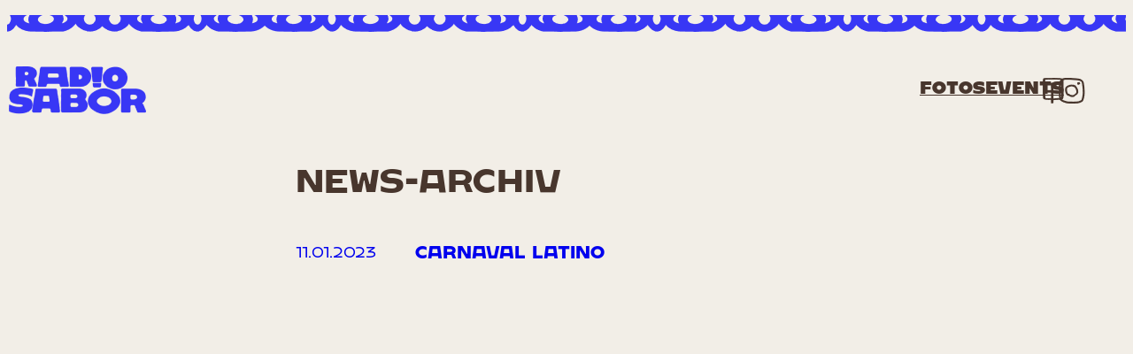

--- FILE ---
content_type: text/html; charset=UTF-8
request_url: https://radiosabor.de/tag/karneval/
body_size: 7954
content:
<!DOCTYPE html><html lang="de"><head><meta charset="UTF-8" /><meta name="viewport" content="width=device-width, initial-scale=1" /><meta name='robots' content='max-image-preview:large' /><link media="all" href="https://radiosabor.de/wp-content/cache/autoptimize/css/autoptimize_aa944dcbdae50ac8423d04125125eaea.css" rel="stylesheet"><title>karneval &#8211; RADIO SABOR</title><link rel="alternate" type="application/rss+xml" title="RADIO SABOR &raquo; Feed" href="https://radiosabor.de/feed/" /><link rel="alternate" type="application/rss+xml" title="RADIO SABOR &raquo; Kommentar-Feed" href="https://radiosabor.de/comments/feed/" /><link rel="alternate" type="application/rss+xml" title="RADIO SABOR &raquo; karneval Schlagwort-Feed" href="https://radiosabor.de/tag/karneval/feed/" /><style id='core-block-supports-inline-css'>.wp-container-core-group-is-layout-b84aa6d2{justify-content:space-between;}.wp-container-core-group-is-layout-cb46ffcb{flex-wrap:nowrap;justify-content:space-between;}.wp-elements-b73a7f590e462abca683b56668535d21 a:where(:not(.wp-element-button)){color:var(--wp--preset--color--guayaba);}.wp-container-core-group-is-layout-6c531013{flex-wrap:nowrap;}.wp-container-core-column-is-layout-58670ecd > :where(:not(.alignleft):not(.alignright):not(.alignfull)){max-width:840px;margin-left:auto !important;margin-right:auto !important;}.wp-container-core-column-is-layout-58670ecd > .alignwide{max-width:840px;}.wp-container-core-column-is-layout-58670ecd .alignfull{max-width:none;}.wp-container-core-columns-is-layout-28f84493{flex-wrap:nowrap;}.wp-container-core-navigation-is-layout-d445cf74{justify-content:flex-end;}.wp-container-core-columns-is-layout-f75f3fff{flex-wrap:nowrap;}.wp-container-core-columns-is-layout-c6bc58be{flex-wrap:nowrap;}</style><link rel='stylesheet' id='borlabs-cookie-custom-css' href='https://radiosabor.de/wp-content/cache/autoptimize/css/autoptimize_single_848e141a6706d14d2a9a9ea1ee3d36b2.css?ver=3.3.23-85' media='all' /> <script defer data-no-optimize="1" data-no-minify="1" data-cfasync="false" src="https://radiosabor.de/wp-content/cache/autoptimize/js/autoptimize_single_632ed423074005d7ba1b4cdb7b4179cf.js?ver=3.3.23-117" id="borlabs-cookie-config-js"></script> <script defer data-no-optimize="1" data-no-minify="1" data-cfasync="false" src="https://radiosabor.de/wp-content/plugins/borlabs-cookie/assets/javascript/borlabs-cookie-prioritize.min.js?ver=3.3.23" id="borlabs-cookie-prioritize-js"></script> <link rel="https://api.w.org/" href="https://radiosabor.de/wp-json/" /><link rel="alternate" title="JSON" type="application/json" href="https://radiosabor.de/wp-json/wp/v2/tags/10" /><link rel="EditURI" type="application/rsd+xml" title="RSD" href="https://radiosabor.de/xmlrpc.php?rsd" /><meta name="generator" content="WordPress 6.8.3" /><link rel="preload" href="https://radiosabor.de/wp-content/themes/radiosabor2022/assets/fonts/radiogrotesk/PPRadioGrotesk-Regular.woff" as="font" type="font/woff" crossorigin><link rel="preload" href="https://radiosabor.de/wp-content/themes/radiosabor2022/assets/fonts/radiogrotesk/PPRadioGrotesk-Bold.woff" as="font" type="font/woff" crossorigin><link rel="apple-touch-icon" sizes="180x180" href="/apple-touch-icon.png"><link rel="icon" type="image/png" sizes="32x32" href="/favicon-32x32.png"><link rel="icon" type="image/png" sizes="16x16" href="/favicon-16x16.png"><link rel="manifest" href="/manifest.json"><link rel="mask-icon" href="/safari-pinned-tab.svg" color="#000000"><meta name="theme-color" content="#ffffff"> <script type="importmap" id="wp-importmap">{"imports":{"@wordpress\/interactivity":"https:\/\/radiosabor.de\/wp-includes\/js\/dist\/script-modules\/interactivity\/index.min.js?ver=55aebb6e0a16726baffb"}}</script> <script type="module" src="https://radiosabor.de/wp-includes/js/dist/script-modules/block-library/navigation/view.min.js?ver=61572d447d60c0aa5240" id="@wordpress/block-library/navigation/view-js-module"></script> <script type="module" src="https://radiosabor.de/wp-content/plugins/borlabs-cookie/assets/javascript/borlabs-cookie.min.js?ver=3.3.23" id="borlabs-cookie-core-js-module" data-cfasync="false" data-no-minify="1" data-no-optimize="1"></script> <link rel="modulepreload" href="https://radiosabor.de/wp-includes/js/dist/script-modules/interactivity/index.min.js?ver=55aebb6e0a16726baffb" id="@wordpress/interactivity-js-modulepreload">  <script data-borlabs-cookie-script-blocker-id='meta-pixel-for-wordpress' type='text/template'>!function(f,b,e,v,n,t,s){if(f.fbq)return;n=f.fbq=function(){n.callMethod?
n.callMethod.apply(n,arguments):n.queue.push(arguments)};if(!f._fbq)f._fbq=n;
n.push=n;n.loaded=!0;n.version='2.0';n.queue=[];t=b.createElement(e);t.async=!0;
t.src=v;s=b.getElementsByTagName(e)[0];s.parentNode.insertBefore(t,s)}(window,
document,'script','https://connect.facebook.net/en_US/fbevents.js');</script>  <script data-borlabs-cookie-script-blocker-id='meta-pixel-for-wordpress' type='text/template'>var url = window.location.origin + '?ob=open-bridge';
            fbq('set', 'openbridge', '1433976670202595', url);
fbq('init', '1433976670202595', {}, {
    "agent": "wordpress-6.8.3-4.1.5"
})</script><script data-borlabs-cookie-script-blocker-id='meta-pixel-for-wordpress' type='text/template'>fbq('track', 'PageView', []);</script><link rel="icon" href="https://radiosabor.de/wp-content/uploads/2022/07/cropped-android-chrome-384x384-1-32x32.png" sizes="32x32" /><link rel="icon" href="https://radiosabor.de/wp-content/uploads/2022/07/cropped-android-chrome-384x384-1-192x192.png" sizes="192x192" /><link rel="apple-touch-icon" href="https://radiosabor.de/wp-content/uploads/2022/07/cropped-android-chrome-384x384-1-180x180.png" /><meta name="msapplication-TileImage" content="https://radiosabor.de/wp-content/uploads/2022/07/cropped-android-chrome-384x384-1-270x270.png" /></head><body class="archive tag tag-karneval tag-10 wp-custom-logo wp-embed-responsive wp-theme-radiosabor2022 rs-logged-out"> <noscript> <img height="1" width="1" style="display:none" alt="fbpx"
src="https://www.facebook.com/tr?id=1433976670202595&ev=PageView&noscript=1" /> </noscript><div class="wp-site-blocks"><header class="wp-block-template-part"><div class="wp-block-group is-layout-constrained wp-block-group-is-layout-constrained"><hr class="wp-block-separator has-css-opacity pattern_d2 pattern_olas"/><div class="wp-block-group rs-top-navi-wrapper is-content-justification-space-between is-nowrap is-layout-flex wp-container-core-group-is-layout-cb46ffcb wp-block-group-is-layout-flex"><div class="wp-block-group alignwide header-content rs-top-navi is-content-justification-space-between is-layout-flex wp-container-core-group-is-layout-b84aa6d2 wp-block-group-is-layout-flex" style="padding-top:30px;padding-bottom:30px"><div class="wp-block-site-logo"><a href="https://radiosabor.de/" class="custom-logo-link" rel="home"><img width="155" height="54" src="https://radiosabor.de/wp-content/uploads/2022/07/radiosabor_wortmarke.png" class="custom-logo" alt="RADIO SABOR" decoding="async" srcset="https://radiosabor.de/wp-content/uploads/2022/07/radiosabor_wortmarke.png 310w, https://radiosabor.de/wp-content/uploads/2022/07/radiosabor_wortmarke-300x105.png 300w" sizes="(max-width: 155px) 100vw, 155px" /></a></div><nav class="is-responsive wp-block-navigation has-ancho-font-family is-layout-flex wp-block-navigation-is-layout-flex" aria-label="Header-Navigation" 
 data-wp-interactive="core/navigation" data-wp-context='{"overlayOpenedBy":{"click":false,"hover":false,"focus":false},"type":"overlay","roleAttribute":"","ariaLabel":"Men\u00fc"}'><button aria-haspopup="dialog" aria-label="Menü öffnen" class="wp-block-navigation__responsive-container-open" 
 data-wp-on-async--click="actions.openMenuOnClick"
 data-wp-on--keydown="actions.handleMenuKeydown"
 ><svg width="24" height="24" xmlns="http://www.w3.org/2000/svg" viewBox="0 0 24 24" aria-hidden="true" focusable="false"><rect x="4" y="7.5" width="16" height="1.5" /><rect x="4" y="15" width="16" height="1.5" /></svg></button><div class="wp-block-navigation__responsive-container"  id="modal-1" 
 data-wp-class--has-modal-open="state.isMenuOpen"
 data-wp-class--is-menu-open="state.isMenuOpen"
 data-wp-watch="callbacks.initMenu"
 data-wp-on--keydown="actions.handleMenuKeydown"
 data-wp-on-async--focusout="actions.handleMenuFocusout"
 tabindex="-1"
 ><div class="wp-block-navigation__responsive-close" tabindex="-1"><div class="wp-block-navigation__responsive-dialog" 
 data-wp-bind--aria-modal="state.ariaModal"
 data-wp-bind--aria-label="state.ariaLabel"
 data-wp-bind--role="state.roleAttribute"
 > <button aria-label="Menü schließen" class="wp-block-navigation__responsive-container-close" 
 data-wp-on-async--click="actions.closeMenuOnClick"
 ><svg xmlns="http://www.w3.org/2000/svg" viewBox="0 0 24 24" width="24" height="24" aria-hidden="true" focusable="false"><path d="m13.06 12 6.47-6.47-1.06-1.06L12 10.94 5.53 4.47 4.47 5.53 10.94 12l-6.47 6.47 1.06 1.06L12 13.06l6.47 6.47 1.06-1.06L13.06 12Z"></path></svg></button><div class="wp-block-navigation__responsive-container-content" 
 data-wp-watch="callbacks.focusFirstElement"
 id="modal-1-content"><ul class="wp-block-navigation__container is-responsive wp-block-navigation has-ancho-font-family"><li class=" wp-block-navigation-item wp-block-navigation-link"><a class="wp-block-navigation-item__content"  href="https://radiosabor.de/fotos/"><span class="wp-block-navigation-item__label">Fotos</span></a></li><li class=" wp-block-navigation-item wp-block-navigation-link"><a class="wp-block-navigation-item__content"  href="/latin-party/"><span class="wp-block-navigation-item__label">Events</span></a></li><li data-wp-context="{ &quot;submenuOpenedBy&quot;: { &quot;click&quot;: false, &quot;hover&quot;: false, &quot;focus&quot;: false }, &quot;type&quot;: &quot;submenu&quot;, &quot;modal&quot;: null }" data-wp-interactive="core/navigation" data-wp-on--focusout="actions.handleMenuFocusout" data-wp-on--keydown="actions.handleMenuKeydown" data-wp-on-async--mouseenter="actions.openMenuOnHover" data-wp-on-async--mouseleave="actions.closeMenuOnHover" data-wp-watch="callbacks.initMenu" tabindex="-1" class="wp-block-navigation-item has-child mobile-menu-dropdown wp-block-navigation-submenu"><a class="wp-block-navigation-item__content" href="/"><span class="wp-block-navigation-item__label">/</span></a><ul class="wp-block-navigation__submenu-container mobile-menu-dropdown wp-block-navigation-submenu"><li class=" wp-block-navigation-item wp-block-navigation-link"><a class="wp-block-navigation-item__content"  href="https://radiosabor.de/booking-soundsystem/"><span class="wp-block-navigation-item__label">Soundsystem</span></a></li><li class=" wp-block-navigation-item wp-block-navigation-link"><a class="wp-block-navigation-item__content"  href="https://radiosabor.de/booking-soundsystem/"><span class="wp-block-navigation-item__label">Kooperationen</span></a></li><li class=" wp-block-navigation-item wp-block-navigation-link"><a class="wp-block-navigation-item__content"  href="https://radiosabor.de/impressum/"><span class="wp-block-navigation-item__label">Impressum</span></a></li><li class=" wp-block-navigation-item wp-block-navigation-link"><a class="wp-block-navigation-item__content"  href="https://radiosabor.de/datenschutzerklaerung/"><span class="wp-block-navigation-item__label">Datenschutzerklärung</span></a></li></ul></li><li class="wp-block-navigation-item"><ul class="wp-block-social-links is-layout-flex wp-block-social-links-is-layout-flex"><li class="wp-social-link wp-social-link-facebook  wp-block-social-link"><a href="https://www.facebook.com/radiosabor/" class="wp-block-social-link-anchor"><svg width="24" height="24" viewBox="0 0 24 24" version="1.1" xmlns="http://www.w3.org/2000/svg" aria-hidden="true" focusable="false"><path d="M12 2C6.5 2 2 6.5 2 12c0 5 3.7 9.1 8.4 9.9v-7H7.9V12h2.5V9.8c0-2.5 1.5-3.9 3.8-3.9 1.1 0 2.2.2 2.2.2v2.5h-1.3c-1.2 0-1.6.8-1.6 1.6V12h2.8l-.4 2.9h-2.3v7C18.3 21.1 22 17 22 12c0-5.5-4.5-10-10-10z"></path></svg><span class="wp-block-social-link-label screen-reader-text">Facebook</span></a></li><li class="wp-social-link wp-social-link-instagram  wp-block-social-link"><a href="https://www.instagram.com/radiosabor/" class="wp-block-social-link-anchor"><svg width="24" height="24" viewBox="0 0 24 24" version="1.1" xmlns="http://www.w3.org/2000/svg" aria-hidden="true" focusable="false"><path d="M12,4.622c2.403,0,2.688,0.009,3.637,0.052c0.877,0.04,1.354,0.187,1.671,0.31c0.42,0.163,0.72,0.358,1.035,0.673 c0.315,0.315,0.51,0.615,0.673,1.035c0.123,0.317,0.27,0.794,0.31,1.671c0.043,0.949,0.052,1.234,0.052,3.637 s-0.009,2.688-0.052,3.637c-0.04,0.877-0.187,1.354-0.31,1.671c-0.163,0.42-0.358,0.72-0.673,1.035 c-0.315,0.315-0.615,0.51-1.035,0.673c-0.317,0.123-0.794,0.27-1.671,0.31c-0.949,0.043-1.233,0.052-3.637,0.052 s-2.688-0.009-3.637-0.052c-0.877-0.04-1.354-0.187-1.671-0.31c-0.42-0.163-0.72-0.358-1.035-0.673 c-0.315-0.315-0.51-0.615-0.673-1.035c-0.123-0.317-0.27-0.794-0.31-1.671C4.631,14.688,4.622,14.403,4.622,12 s0.009-2.688,0.052-3.637c0.04-0.877,0.187-1.354,0.31-1.671c0.163-0.42,0.358-0.72,0.673-1.035 c0.315-0.315,0.615-0.51,1.035-0.673c0.317-0.123,0.794-0.27,1.671-0.31C9.312,4.631,9.597,4.622,12,4.622 M12,3 C9.556,3,9.249,3.01,8.289,3.054C7.331,3.098,6.677,3.25,6.105,3.472C5.513,3.702,5.011,4.01,4.511,4.511 c-0.5,0.5-0.808,1.002-1.038,1.594C3.25,6.677,3.098,7.331,3.054,8.289C3.01,9.249,3,9.556,3,12c0,2.444,0.01,2.751,0.054,3.711 c0.044,0.958,0.196,1.612,0.418,2.185c0.23,0.592,0.538,1.094,1.038,1.594c0.5,0.5,1.002,0.808,1.594,1.038 c0.572,0.222,1.227,0.375,2.185,0.418C9.249,20.99,9.556,21,12,21s2.751-0.01,3.711-0.054c0.958-0.044,1.612-0.196,2.185-0.418 c0.592-0.23,1.094-0.538,1.594-1.038c0.5-0.5,0.808-1.002,1.038-1.594c0.222-0.572,0.375-1.227,0.418-2.185 C20.99,14.751,21,14.444,21,12s-0.01-2.751-0.054-3.711c-0.044-0.958-0.196-1.612-0.418-2.185c-0.23-0.592-0.538-1.094-1.038-1.594 c-0.5-0.5-1.002-0.808-1.594-1.038c-0.572-0.222-1.227-0.375-2.185-0.418C14.751,3.01,14.444,3,12,3L12,3z M12,7.378 c-2.552,0-4.622,2.069-4.622,4.622S9.448,16.622,12,16.622s4.622-2.069,4.622-4.622S14.552,7.378,12,7.378z M12,15 c-1.657,0-3-1.343-3-3s1.343-3,3-3s3,1.343,3,3S13.657,15,12,15z M16.804,6.116c-0.596,0-1.08,0.484-1.08,1.08 s0.484,1.08,1.08,1.08c0.596,0,1.08-0.484,1.08-1.08S17.401,6.116,16.804,6.116z"></path></svg><span class="wp-block-social-link-label screen-reader-text">Instagram</span></a></li></ul></li></ul></div></div></div></div></nav></div></div></div></header><div class="wp-block-group event-archiv is-layout-constrained wp-block-group-is-layout-constrained"><div class="wp-block-columns is-layout-flex wp-container-core-columns-is-layout-28f84493 wp-block-columns-is-layout-flex"><div class="wp-block-column is-layout-flow wp-block-column-is-layout-flow"></div><div class="wp-block-column is-layout-constrained wp-container-core-column-is-layout-58670ecd wp-block-column-is-layout-constrained" style="flex-basis:50%"><h2 class="wp-block-heading">News-Archiv</h2><div class="wp-block-group is-nowrap is-layout-flex wp-container-core-group-is-layout-6c531013 wp-block-group-is-layout-flex"><div style="font-style:normal;font-weight:200;" class="has-link-color wp-elements-b73a7f590e462abca683b56668535d21 wp-block-post-date has-text-color has-guayaba-color has-small-font-size has-ancho-font-family"><time datetime="2023-01-11T16:15:14+01:00"><a href="https://radiosabor.de/carnaval-latino/">11.01.2023</a></time></div><h2 style="font-size:18px;font-style:normal;font-weight:300;" class="alignwide wp-block-post-title"><a href="https://radiosabor.de/carnaval-latino/" target="_self" >CARNAVAL LATINO</a></h2></div></div><div class="wp-block-column is-layout-flow wp-block-column-is-layout-flow"></div></div><main class="wp-block-query alignwide is-layout-flow wp-block-query-is-layout-flow"><ul class="alignwide wp-block-post-template is-layout-flow wp-block-post-template-is-layout-flow"><li class="wp-block-post post-3238344952882163 post type-post status-publish format-standard has-post-thumbnail hentry category-allgemein"><div style="height:112px" aria-hidden="true" class="wp-block-spacer"></div></li><li class="wp-block-post post-3238344952881435 post type-post status-publish format-standard has-post-thumbnail hentry category-allgemein"><div style="height:112px" aria-hidden="true" class="wp-block-spacer"></div></li><li class="wp-block-post post-3238344952880681 post type-post status-publish format-standard has-post-thumbnail hentry category-allgemein tag-karneval"><div style="height:112px" aria-hidden="true" class="wp-block-spacer"></div></li><li class="wp-block-post post-3238344952880487 post type-post status-publish format-standard has-post-thumbnail hentry category-allgemein"><div style="height:112px" aria-hidden="true" class="wp-block-spacer"></div></li><li class="wp-block-post post-3238344952880334 post type-post status-publish format-standard hentry category-allgemein tag-remake"><div style="height:112px" aria-hidden="true" class="wp-block-spacer"></div></li><li class="wp-block-post post-3238344952880457 post type-post status-publish format-standard has-post-thumbnail hentry category-allgemein"><div style="height:112px" aria-hidden="true" class="wp-block-spacer"></div></li></ul></main></div><footer class="wp-block-template-part"><div class="wp-block-group marquee is-layout-flow wp-block-group-is-layout-flow"><p class="has-ancho-font-family has-suave-color has-olas-background-color has-text-color has-background" id="ticker" style="font-size:26px;font-style:normal;font-weight:400;line-height:1.25;text-transform:uppercase;letter-spacing:0.01em">¡ REGGAETON ! DEMBOW ¡ AFRO BEAT ! LATIN TRAP ¡ REPARTO ! MÚSICA URBANA ¡ SALSA ! TIMBA ¡ MERENGUE ! BACHATA</p></div><hr class="wp-block-separator has-css-opacity pattern_c pattern_naranja"/><div class="wp-block-columns are-vertically-aligned-center is-layout-flex wp-container-core-columns-is-layout-f75f3fff wp-block-columns-is-layout-flex" style="padding-top:20px;padding-right:45px;padding-bottom:10px;padding-left:45px"><div class="wp-block-column is-layout-flow wp-block-column-is-layout-flow" style="flex-basis:25%"><nav class="has-text-color has-suave-color wp-block-navigation is-layout-flex wp-block-navigation-is-layout-flex" aria-label="Footer-Navigation"></nav></div><div class="wp-block-column is-vertically-aligned-center is-layout-flow wp-block-column-is-layout-flow" style="flex-basis:50%"><figure class="wp-block-image aligncenter size-full"><a href="https://radiosabor.de"><img loading="lazy" decoding="async" width="108" height="39" src="https://radiosabor.de/wp-content/uploads/2022/07/logo-small.png" alt="" class="wp-image-3238344952879446"/></a></figure></div><div class="wp-block-column is-vertically-aligned-center is-layout-flow wp-block-column-is-layout-flow" style="flex-basis:25%"><nav class="has-text-color has-suave-color items-justified-right wp-block-navigation is-content-justification-right is-layout-flex wp-container-core-navigation-is-layout-d445cf74 wp-block-navigation-is-layout-flex" aria-label="Legal-Navigation"><ul class="wp-block-navigation__container has-text-color has-suave-color items-justified-right wp-block-navigation"><li class=" wp-block-navigation-item wp-block-navigation-link"><a class="wp-block-navigation-item__content"  href="https://radiosabor.de/impressum/"><span class="wp-block-navigation-item__label">Impressum</span></a></li><li class=" wp-block-navigation-item wp-block-navigation-link"><a class="wp-block-navigation-item__content"  href="https://radiosabor.de/datenschutzerklaerung/"><span class="wp-block-navigation-item__label">Datenschutzerklärung</span></a></li></ul></nav></div></div><p id="login_overlay_closing"></p><div class="wp-block-columns has-olas-background-color has-background is-layout-flex wp-container-core-columns-is-layout-c6bc58be wp-block-columns-is-layout-flex" id="login_overlay" style="padding-top:0px;padding-right:0px;padding-bottom:0px;padding-left:0px"><div class="wp-block-column is-layout-flow wp-block-column-is-layout-flow" style="flex-basis:33.33%"><div class="wp-block-cover is-light"><span aria-hidden="true" class="wp-block-cover__background has-background-dim-0 has-background-dim"></span><img decoding="async" class="wp-block-cover__image-background wp-image-529" alt="" src="https://radiosabor.paast.es/wp-content/uploads/2022/07/Foto-1.jpg" data-object-fit="cover"/><div class="wp-block-cover__inner-container is-layout-flow wp-block-cover-is-layout-flow"><p class="has-text-align-center has-large-font-size"></p></div></div></div><div class="wp-block-column is-vertically-aligned-center has-off-white-color has-text-color is-layout-flow wp-block-column-is-layout-flow" style="padding-top:20px;padding-right:20px;padding-bottom:20px;padding-left:20px;flex-basis:66.66%"><p class="close_login_overlay"></p><h3 class="wp-block-heading">Erhalte Zugriff auf alle Fotos</h3><h2 class="has-suave-color has-text-color wp-block-heading">Nur als Teil der RADIO SABOR Community erhältst du unbegrenzten Zugriff auf alle Fotos unserer Veranstaltungen.</h2><p class="has-small-font-size" style="font-style:normal;font-weight:400">Zudem erhälst Du regelmäßig die Möglichkeit Freikarten für unsere Veranstaltungen zu gewinnen und dauerhaften Zugriff auf unseren geheimen Ticketshop zu erhalten. Weiter informieren wir dich frühzeitig über etwaige Rabatt-Aktionen und Special Events.</p><form class="newsletter"><div class="form_part part_1"> <input class="email" type="email" placeholder="Gib deine Mail-Adresse ein"> <button id="next">Get me in!</button></div><div class="form_part part_2"> <input class="vorname" type="text" placeholder="Dein Vorname"> <span class="genderwrapper"> <select class="gender" name="gender" id="gender"><option value="inactive" selected="true" disabled="disabled">Gender</option><option value="1">männlich</option><option value="2">weiblich</option><option value="3">divers</option> </select> </span> <button id="register">Abschicken</button><p class="legal">Hiermit willige ich ein, dass mir die RADIO SABOR UG regelmäßig Information über Veranstaltungen und Neuigkeiten hierzu per E-Mail zusendet. Meine Einwilligung kann ich jederzeit widerrufen. Weitere Hinweise und Informationen dazu erhältst Du in unserer Datenschutzerklärung.</p></div><p class="response"></p></form></div></div></footer></div> <script type="speculationrules">{"prefetch":[{"source":"document","where":{"and":[{"href_matches":"\/*"},{"not":{"href_matches":["\/wp-*.php","\/wp-admin\/*","\/wp-content\/uploads\/*","\/wp-content\/*","\/wp-content\/plugins\/*","\/wp-content\/themes\/radiosabor2022\/*","\/*\\?(.+)"]}},{"not":{"selector_matches":"a[rel~=\"nofollow\"]"}},{"not":{"selector_matches":".no-prefetch, .no-prefetch a"}}]},"eagerness":"conservative"}]}</script>  <script defer src="[data-uri]"></script> <div id='fb-pxl-ajax-code'></div><div data-nosnippet data-borlabs-cookie-consent-required='true' id='BorlabsCookieBox'></div><div id='BorlabsCookieWidget' class='brlbs-cmpnt-container'></div><script defer id="wp-block-template-skip-link-js-after" src="[data-uri]"></script> <script src="https://radiosabor.de/wp-includes/js/dist/hooks.min.js?ver=4d63a3d491d11ffd8ac6" id="wp-hooks-js"></script> <script src="https://radiosabor.de/wp-includes/js/dist/i18n.min.js?ver=5e580eb46a90c2b997e6" id="wp-i18n-js"></script> <script defer id="wp-i18n-js-after" src="[data-uri]"></script> <script defer src="https://radiosabor.de/wp-content/cache/autoptimize/js/autoptimize_single_96e7dc3f0e8559e4a3f3ca40b17ab9c3.js?ver=6.1.3" id="swv-js"></script> <script defer id="contact-form-7-js-translations" src="[data-uri]"></script> <script defer id="contact-form-7-js-before" src="[data-uri]"></script> <script defer src="https://radiosabor.de/wp-content/cache/autoptimize/js/autoptimize_single_2912c657d0592cc532dff73d0d2ce7bb.js?ver=6.1.3" id="contact-form-7-js"></script> <script defer id="app-js-extra" src="[data-uri]"></script> <script defer src="https://radiosabor.de/wp-content/cache/autoptimize/js/autoptimize_single_9f2cfa1966fbc4a367e796338dd5400c.js?20220826&amp;ver=1769281172" id="app-js"></script> </body></html>

--- FILE ---
content_type: text/css
request_url: https://radiosabor.de/wp-content/cache/autoptimize/css/autoptimize_aa944dcbdae50ac8423d04125125eaea.css
body_size: 19376
content:
img:is([sizes="auto" i],[sizes^="auto," i]){contain-intrinsic-size:3000px 1500px}
@charset "UTF-8";.wp-block-separator{border:none;border-top:2px solid}:root :where(.wp-block-separator.is-style-dots){height:auto;line-height:1;text-align:center}:root :where(.wp-block-separator.is-style-dots):before{color:currentColor;content:"···";font-family:serif;font-size:1.5em;letter-spacing:2em;padding-left:2em}.wp-block-separator.is-style-dots{background:none!important;border:none!important}
.wp-block-separator.has-css-opacity{opacity:.4}.wp-block-separator{border:none;border-bottom:2px solid;margin-left:auto;margin-right:auto}.wp-block-separator.has-alpha-channel-opacity{opacity:1}.wp-block-separator:not(.is-style-wide):not(.is-style-dots){width:100px}.wp-block-separator.has-background:not(.is-style-dots){border-bottom:none;height:1px}.wp-block-separator.has-background:not(.is-style-wide):not(.is-style-dots){height:2px}
.wp-block-site-logo{box-sizing:border-box;line-height:0}.wp-block-site-logo a{display:inline-block;line-height:0}.wp-block-site-logo.is-default-size img{height:auto;width:120px}.wp-block-site-logo img{height:auto;max-width:100%}.wp-block-site-logo a,.wp-block-site-logo img{border-radius:inherit}.wp-block-site-logo.aligncenter{margin-left:auto;margin-right:auto;text-align:center}:root :where(.wp-block-site-logo.is-style-rounded){border-radius:9999px}
.wp-block-navigation .wp-block-navigation-item__label{overflow-wrap:break-word}.wp-block-navigation .wp-block-navigation-item__description{display:none}.link-ui-tools{border-top:1px solid #f0f0f0;padding:8px}.link-ui-block-inserter{padding-top:8px}.link-ui-block-inserter__back{margin-left:8px;text-transform:uppercase}
.wp-block-social-links{background:none;box-sizing:border-box;margin-left:0;padding-left:0;padding-right:0;text-indent:0}.wp-block-social-links .wp-social-link a,.wp-block-social-links .wp-social-link a:hover{border-bottom:0;box-shadow:none;text-decoration:none}.wp-block-social-links .wp-social-link svg{height:1em;width:1em}.wp-block-social-links .wp-social-link span:not(.screen-reader-text){font-size:.65em;margin-left:.5em;margin-right:.5em}.wp-block-social-links.has-small-icon-size{font-size:16px}.wp-block-social-links,.wp-block-social-links.has-normal-icon-size{font-size:24px}.wp-block-social-links.has-large-icon-size{font-size:36px}.wp-block-social-links.has-huge-icon-size{font-size:48px}.wp-block-social-links.aligncenter{display:flex;justify-content:center}.wp-block-social-links.alignright{justify-content:flex-end}.wp-block-social-link{border-radius:9999px;display:block;height:auto}@media not (prefers-reduced-motion){.wp-block-social-link{transition:transform .1s ease}}.wp-block-social-link a{align-items:center;display:flex;line-height:0}.wp-block-social-link:hover{transform:scale(1.1)}.wp-block-social-links .wp-block-social-link.wp-social-link{display:inline-block;margin:0;padding:0}.wp-block-social-links .wp-block-social-link.wp-social-link .wp-block-social-link-anchor,.wp-block-social-links .wp-block-social-link.wp-social-link .wp-block-social-link-anchor svg,.wp-block-social-links .wp-block-social-link.wp-social-link .wp-block-social-link-anchor:active,.wp-block-social-links .wp-block-social-link.wp-social-link .wp-block-social-link-anchor:hover,.wp-block-social-links .wp-block-social-link.wp-social-link .wp-block-social-link-anchor:visited{color:currentColor;fill:currentColor}:where(.wp-block-social-links:not(.is-style-logos-only)) .wp-social-link{background-color:#f0f0f0;color:#444}:where(.wp-block-social-links:not(.is-style-logos-only)) .wp-social-link-amazon{background-color:#f90;color:#fff}:where(.wp-block-social-links:not(.is-style-logos-only)) .wp-social-link-bandcamp{background-color:#1ea0c3;color:#fff}:where(.wp-block-social-links:not(.is-style-logos-only)) .wp-social-link-behance{background-color:#0757fe;color:#fff}:where(.wp-block-social-links:not(.is-style-logos-only)) .wp-social-link-bluesky{background-color:#0a7aff;color:#fff}:where(.wp-block-social-links:not(.is-style-logos-only)) .wp-social-link-codepen{background-color:#1e1f26;color:#fff}:where(.wp-block-social-links:not(.is-style-logos-only)) .wp-social-link-deviantart{background-color:#02e49b;color:#fff}:where(.wp-block-social-links:not(.is-style-logos-only)) .wp-social-link-discord{background-color:#5865f2;color:#fff}:where(.wp-block-social-links:not(.is-style-logos-only)) .wp-social-link-dribbble{background-color:#e94c89;color:#fff}:where(.wp-block-social-links:not(.is-style-logos-only)) .wp-social-link-dropbox{background-color:#4280ff;color:#fff}:where(.wp-block-social-links:not(.is-style-logos-only)) .wp-social-link-etsy{background-color:#f45800;color:#fff}:where(.wp-block-social-links:not(.is-style-logos-only)) .wp-social-link-facebook{background-color:#0866ff;color:#fff}:where(.wp-block-social-links:not(.is-style-logos-only)) .wp-social-link-fivehundredpx{background-color:#000;color:#fff}:where(.wp-block-social-links:not(.is-style-logos-only)) .wp-social-link-flickr{background-color:#0461dd;color:#fff}:where(.wp-block-social-links:not(.is-style-logos-only)) .wp-social-link-foursquare{background-color:#e65678;color:#fff}:where(.wp-block-social-links:not(.is-style-logos-only)) .wp-social-link-github{background-color:#24292d;color:#fff}:where(.wp-block-social-links:not(.is-style-logos-only)) .wp-social-link-goodreads{background-color:#eceadd;color:#382110}:where(.wp-block-social-links:not(.is-style-logos-only)) .wp-social-link-google{background-color:#ea4434;color:#fff}:where(.wp-block-social-links:not(.is-style-logos-only)) .wp-social-link-gravatar{background-color:#1d4fc4;color:#fff}:where(.wp-block-social-links:not(.is-style-logos-only)) .wp-social-link-instagram{background-color:#f00075;color:#fff}:where(.wp-block-social-links:not(.is-style-logos-only)) .wp-social-link-lastfm{background-color:#e21b24;color:#fff}:where(.wp-block-social-links:not(.is-style-logos-only)) .wp-social-link-linkedin{background-color:#0d66c2;color:#fff}:where(.wp-block-social-links:not(.is-style-logos-only)) .wp-social-link-mastodon{background-color:#3288d4;color:#fff}:where(.wp-block-social-links:not(.is-style-logos-only)) .wp-social-link-medium{background-color:#000;color:#fff}:where(.wp-block-social-links:not(.is-style-logos-only)) .wp-social-link-meetup{background-color:#f6405f;color:#fff}:where(.wp-block-social-links:not(.is-style-logos-only)) .wp-social-link-patreon{background-color:#000;color:#fff}:where(.wp-block-social-links:not(.is-style-logos-only)) .wp-social-link-pinterest{background-color:#e60122;color:#fff}:where(.wp-block-social-links:not(.is-style-logos-only)) .wp-social-link-pocket{background-color:#ef4155;color:#fff}:where(.wp-block-social-links:not(.is-style-logos-only)) .wp-social-link-reddit{background-color:#ff4500;color:#fff}:where(.wp-block-social-links:not(.is-style-logos-only)) .wp-social-link-skype{background-color:#0478d7;color:#fff}:where(.wp-block-social-links:not(.is-style-logos-only)) .wp-social-link-snapchat{background-color:#fefc00;color:#fff;stroke:#000}:where(.wp-block-social-links:not(.is-style-logos-only)) .wp-social-link-soundcloud{background-color:#ff5600;color:#fff}:where(.wp-block-social-links:not(.is-style-logos-only)) .wp-social-link-spotify{background-color:#1bd760;color:#fff}:where(.wp-block-social-links:not(.is-style-logos-only)) .wp-social-link-telegram{background-color:#2aabee;color:#fff}:where(.wp-block-social-links:not(.is-style-logos-only)) .wp-social-link-threads{background-color:#000;color:#fff}:where(.wp-block-social-links:not(.is-style-logos-only)) .wp-social-link-tiktok{background-color:#000;color:#fff}:where(.wp-block-social-links:not(.is-style-logos-only)) .wp-social-link-tumblr{background-color:#011835;color:#fff}:where(.wp-block-social-links:not(.is-style-logos-only)) .wp-social-link-twitch{background-color:#6440a4;color:#fff}:where(.wp-block-social-links:not(.is-style-logos-only)) .wp-social-link-twitter{background-color:#1da1f2;color:#fff}:where(.wp-block-social-links:not(.is-style-logos-only)) .wp-social-link-vimeo{background-color:#1eb7ea;color:#fff}:where(.wp-block-social-links:not(.is-style-logos-only)) .wp-social-link-vk{background-color:#4680c2;color:#fff}:where(.wp-block-social-links:not(.is-style-logos-only)) .wp-social-link-wordpress{background-color:#3499cd;color:#fff}:where(.wp-block-social-links:not(.is-style-logos-only)) .wp-social-link-whatsapp{background-color:#25d366;color:#fff}:where(.wp-block-social-links:not(.is-style-logos-only)) .wp-social-link-x{background-color:#000;color:#fff}:where(.wp-block-social-links:not(.is-style-logos-only)) .wp-social-link-yelp{background-color:#d32422;color:#fff}:where(.wp-block-social-links:not(.is-style-logos-only)) .wp-social-link-youtube{background-color:red;color:#fff}:where(.wp-block-social-links.is-style-logos-only) .wp-social-link{background:none}:where(.wp-block-social-links.is-style-logos-only) .wp-social-link svg{height:1.25em;width:1.25em}:where(.wp-block-social-links.is-style-logos-only) .wp-social-link-amazon{color:#f90}:where(.wp-block-social-links.is-style-logos-only) .wp-social-link-bandcamp{color:#1ea0c3}:where(.wp-block-social-links.is-style-logos-only) .wp-social-link-behance{color:#0757fe}:where(.wp-block-social-links.is-style-logos-only) .wp-social-link-bluesky{color:#0a7aff}:where(.wp-block-social-links.is-style-logos-only) .wp-social-link-codepen{color:#1e1f26}:where(.wp-block-social-links.is-style-logos-only) .wp-social-link-deviantart{color:#02e49b}:where(.wp-block-social-links.is-style-logos-only) .wp-social-link-discord{color:#5865f2}:where(.wp-block-social-links.is-style-logos-only) .wp-social-link-dribbble{color:#e94c89}:where(.wp-block-social-links.is-style-logos-only) .wp-social-link-dropbox{color:#4280ff}:where(.wp-block-social-links.is-style-logos-only) .wp-social-link-etsy{color:#f45800}:where(.wp-block-social-links.is-style-logos-only) .wp-social-link-facebook{color:#0866ff}:where(.wp-block-social-links.is-style-logos-only) .wp-social-link-fivehundredpx{color:#000}:where(.wp-block-social-links.is-style-logos-only) .wp-social-link-flickr{color:#0461dd}:where(.wp-block-social-links.is-style-logos-only) .wp-social-link-foursquare{color:#e65678}:where(.wp-block-social-links.is-style-logos-only) .wp-social-link-github{color:#24292d}:where(.wp-block-social-links.is-style-logos-only) .wp-social-link-goodreads{color:#382110}:where(.wp-block-social-links.is-style-logos-only) .wp-social-link-google{color:#ea4434}:where(.wp-block-social-links.is-style-logos-only) .wp-social-link-gravatar{color:#1d4fc4}:where(.wp-block-social-links.is-style-logos-only) .wp-social-link-instagram{color:#f00075}:where(.wp-block-social-links.is-style-logos-only) .wp-social-link-lastfm{color:#e21b24}:where(.wp-block-social-links.is-style-logos-only) .wp-social-link-linkedin{color:#0d66c2}:where(.wp-block-social-links.is-style-logos-only) .wp-social-link-mastodon{color:#3288d4}:where(.wp-block-social-links.is-style-logos-only) .wp-social-link-medium{color:#000}:where(.wp-block-social-links.is-style-logos-only) .wp-social-link-meetup{color:#f6405f}:where(.wp-block-social-links.is-style-logos-only) .wp-social-link-patreon{color:#000}:where(.wp-block-social-links.is-style-logos-only) .wp-social-link-pinterest{color:#e60122}:where(.wp-block-social-links.is-style-logos-only) .wp-social-link-pocket{color:#ef4155}:where(.wp-block-social-links.is-style-logos-only) .wp-social-link-reddit{color:#ff4500}:where(.wp-block-social-links.is-style-logos-only) .wp-social-link-skype{color:#0478d7}:where(.wp-block-social-links.is-style-logos-only) .wp-social-link-snapchat{color:#fff;stroke:#000}:where(.wp-block-social-links.is-style-logos-only) .wp-social-link-soundcloud{color:#ff5600}:where(.wp-block-social-links.is-style-logos-only) .wp-social-link-spotify{color:#1bd760}:where(.wp-block-social-links.is-style-logos-only) .wp-social-link-telegram{color:#2aabee}:where(.wp-block-social-links.is-style-logos-only) .wp-social-link-threads{color:#000}:where(.wp-block-social-links.is-style-logos-only) .wp-social-link-tiktok{color:#000}:where(.wp-block-social-links.is-style-logos-only) .wp-social-link-tumblr{color:#011835}:where(.wp-block-social-links.is-style-logos-only) .wp-social-link-twitch{color:#6440a4}:where(.wp-block-social-links.is-style-logos-only) .wp-social-link-twitter{color:#1da1f2}:where(.wp-block-social-links.is-style-logos-only) .wp-social-link-vimeo{color:#1eb7ea}:where(.wp-block-social-links.is-style-logos-only) .wp-social-link-vk{color:#4680c2}:where(.wp-block-social-links.is-style-logos-only) .wp-social-link-whatsapp{color:#25d366}:where(.wp-block-social-links.is-style-logos-only) .wp-social-link-wordpress{color:#3499cd}:where(.wp-block-social-links.is-style-logos-only) .wp-social-link-x{color:#000}:where(.wp-block-social-links.is-style-logos-only) .wp-social-link-yelp{color:#d32422}:where(.wp-block-social-links.is-style-logos-only) .wp-social-link-youtube{color:red}.wp-block-social-links.is-style-pill-shape .wp-social-link{width:auto}:root :where(.wp-block-social-links .wp-social-link a){padding:.25em}:root :where(.wp-block-social-links.is-style-logos-only .wp-social-link a){padding:0}:root :where(.wp-block-social-links.is-style-pill-shape .wp-social-link a){padding-left:.6666666667em;padding-right:.6666666667em}.wp-block-social-links:not(.has-icon-color):not(.has-icon-background-color) .wp-social-link-snapchat .wp-block-social-link-label{color:#000}
.wp-block-navigation{position:relative;--navigation-layout-justification-setting:flex-start;--navigation-layout-direction:row;--navigation-layout-wrap:wrap;--navigation-layout-justify:flex-start;--navigation-layout-align:center}.wp-block-navigation ul{margin-bottom:0;margin-left:0;margin-top:0;padding-left:0}.wp-block-navigation ul,.wp-block-navigation ul li{list-style:none;padding:0}.wp-block-navigation .wp-block-navigation-item{align-items:center;background-color:inherit;display:flex;position:relative}.wp-block-navigation .wp-block-navigation-item .wp-block-navigation__submenu-container:empty{display:none}.wp-block-navigation .wp-block-navigation-item__content{display:block}.wp-block-navigation .wp-block-navigation-item__content.wp-block-navigation-item__content{color:inherit}.wp-block-navigation.has-text-decoration-underline .wp-block-navigation-item__content,.wp-block-navigation.has-text-decoration-underline .wp-block-navigation-item__content:active,.wp-block-navigation.has-text-decoration-underline .wp-block-navigation-item__content:focus{text-decoration:underline}.wp-block-navigation.has-text-decoration-line-through .wp-block-navigation-item__content,.wp-block-navigation.has-text-decoration-line-through .wp-block-navigation-item__content:active,.wp-block-navigation.has-text-decoration-line-through .wp-block-navigation-item__content:focus{text-decoration:line-through}.wp-block-navigation :where(a),.wp-block-navigation :where(a:active),.wp-block-navigation :where(a:focus){text-decoration:none}.wp-block-navigation .wp-block-navigation__submenu-icon{align-self:center;background-color:inherit;border:none;color:currentColor;display:inline-block;font-size:inherit;height:.6em;line-height:0;margin-left:.25em;padding:0;width:.6em}.wp-block-navigation .wp-block-navigation__submenu-icon svg{display:inline-block;stroke:currentColor;height:inherit;margin-top:.075em;width:inherit}.wp-block-navigation.is-vertical{--navigation-layout-direction:column;--navigation-layout-justify:initial;--navigation-layout-align:flex-start}.wp-block-navigation.no-wrap{--navigation-layout-wrap:nowrap}.wp-block-navigation.items-justified-center{--navigation-layout-justification-setting:center;--navigation-layout-justify:center}.wp-block-navigation.items-justified-center.is-vertical{--navigation-layout-align:center}.wp-block-navigation.items-justified-right{--navigation-layout-justification-setting:flex-end;--navigation-layout-justify:flex-end}.wp-block-navigation.items-justified-right.is-vertical{--navigation-layout-align:flex-end}.wp-block-navigation.items-justified-space-between{--navigation-layout-justification-setting:space-between;--navigation-layout-justify:space-between}.wp-block-navigation .has-child .wp-block-navigation__submenu-container{align-items:normal;background-color:inherit;color:inherit;display:flex;flex-direction:column;height:0;left:-1px;opacity:0;overflow:hidden;position:absolute;top:100%;visibility:hidden;width:0;z-index:2}@media not (prefers-reduced-motion){.wp-block-navigation .has-child .wp-block-navigation__submenu-container{transition:opacity .1s linear}}.wp-block-navigation .has-child .wp-block-navigation__submenu-container>.wp-block-navigation-item>.wp-block-navigation-item__content{display:flex;flex-grow:1}.wp-block-navigation .has-child .wp-block-navigation__submenu-container>.wp-block-navigation-item>.wp-block-navigation-item__content .wp-block-navigation__submenu-icon{margin-left:auto;margin-right:0}.wp-block-navigation .has-child .wp-block-navigation__submenu-container .wp-block-navigation-item__content{margin:0}@media (min-width:782px){.wp-block-navigation .has-child .wp-block-navigation__submenu-container .wp-block-navigation__submenu-container{left:100%;top:-1px}.wp-block-navigation .has-child .wp-block-navigation__submenu-container .wp-block-navigation__submenu-container:before{background:#0000;content:"";display:block;height:100%;position:absolute;right:100%;width:.5em}.wp-block-navigation .has-child .wp-block-navigation__submenu-container .wp-block-navigation__submenu-icon{margin-right:.25em}.wp-block-navigation .has-child .wp-block-navigation__submenu-container .wp-block-navigation__submenu-icon svg{transform:rotate(-90deg)}}.wp-block-navigation .has-child .wp-block-navigation-submenu__toggle[aria-expanded=true]~.wp-block-navigation__submenu-container,.wp-block-navigation .has-child:not(.open-on-click):hover>.wp-block-navigation__submenu-container,.wp-block-navigation .has-child:not(.open-on-click):not(.open-on-hover-click):focus-within>.wp-block-navigation__submenu-container{height:auto;min-width:200px;opacity:1;overflow:visible;visibility:visible;width:auto}.wp-block-navigation.has-background .has-child .wp-block-navigation__submenu-container{left:0;top:100%}@media (min-width:782px){.wp-block-navigation.has-background .has-child .wp-block-navigation__submenu-container .wp-block-navigation__submenu-container{left:100%;top:0}}.wp-block-navigation-submenu{display:flex;position:relative}.wp-block-navigation-submenu .wp-block-navigation__submenu-icon svg{stroke:currentColor}button.wp-block-navigation-item__content{background-color:initial;border:none;color:currentColor;font-family:inherit;font-size:inherit;font-style:inherit;font-weight:inherit;letter-spacing:inherit;line-height:inherit;text-align:left;text-transform:inherit}.wp-block-navigation-submenu__toggle{cursor:pointer}.wp-block-navigation-item.open-on-click .wp-block-navigation-submenu__toggle{padding-left:0;padding-right:.85em}.wp-block-navigation-item.open-on-click .wp-block-navigation-submenu__toggle+.wp-block-navigation__submenu-icon{margin-left:-.6em;pointer-events:none}.wp-block-navigation-item.open-on-click button.wp-block-navigation-item__content:not(.wp-block-navigation-submenu__toggle){padding:0}.wp-block-navigation .wp-block-page-list,.wp-block-navigation__container,.wp-block-navigation__responsive-close,.wp-block-navigation__responsive-container,.wp-block-navigation__responsive-container-content,.wp-block-navigation__responsive-dialog{gap:inherit}:where(.wp-block-navigation.has-background .wp-block-navigation-item a:not(.wp-element-button)),:where(.wp-block-navigation.has-background .wp-block-navigation-submenu a:not(.wp-element-button)){padding:.5em 1em}:where(.wp-block-navigation .wp-block-navigation__submenu-container .wp-block-navigation-item a:not(.wp-element-button)),:where(.wp-block-navigation .wp-block-navigation__submenu-container .wp-block-navigation-submenu a:not(.wp-element-button)),:where(.wp-block-navigation .wp-block-navigation__submenu-container .wp-block-navigation-submenu button.wp-block-navigation-item__content),:where(.wp-block-navigation .wp-block-navigation__submenu-container .wp-block-pages-list__item button.wp-block-navigation-item__content){padding:.5em 1em}.wp-block-navigation.items-justified-right .wp-block-navigation__container .has-child .wp-block-navigation__submenu-container,.wp-block-navigation.items-justified-right .wp-block-page-list>.has-child .wp-block-navigation__submenu-container,.wp-block-navigation.items-justified-space-between .wp-block-page-list>.has-child:last-child .wp-block-navigation__submenu-container,.wp-block-navigation.items-justified-space-between>.wp-block-navigation__container>.has-child:last-child .wp-block-navigation__submenu-container{left:auto;right:0}.wp-block-navigation.items-justified-right .wp-block-navigation__container .has-child .wp-block-navigation__submenu-container .wp-block-navigation__submenu-container,.wp-block-navigation.items-justified-right .wp-block-page-list>.has-child .wp-block-navigation__submenu-container .wp-block-navigation__submenu-container,.wp-block-navigation.items-justified-space-between .wp-block-page-list>.has-child:last-child .wp-block-navigation__submenu-container .wp-block-navigation__submenu-container,.wp-block-navigation.items-justified-space-between>.wp-block-navigation__container>.has-child:last-child .wp-block-navigation__submenu-container .wp-block-navigation__submenu-container{left:-1px;right:-1px}@media (min-width:782px){.wp-block-navigation.items-justified-right .wp-block-navigation__container .has-child .wp-block-navigation__submenu-container .wp-block-navigation__submenu-container,.wp-block-navigation.items-justified-right .wp-block-page-list>.has-child .wp-block-navigation__submenu-container .wp-block-navigation__submenu-container,.wp-block-navigation.items-justified-space-between .wp-block-page-list>.has-child:last-child .wp-block-navigation__submenu-container .wp-block-navigation__submenu-container,.wp-block-navigation.items-justified-space-between>.wp-block-navigation__container>.has-child:last-child .wp-block-navigation__submenu-container .wp-block-navigation__submenu-container{left:auto;right:100%}}.wp-block-navigation:not(.has-background) .wp-block-navigation__submenu-container{background-color:#fff;border:1px solid #00000026}.wp-block-navigation.has-background .wp-block-navigation__submenu-container{background-color:inherit}.wp-block-navigation:not(.has-text-color) .wp-block-navigation__submenu-container{color:#000}.wp-block-navigation__container{align-items:var(--navigation-layout-align,initial);display:flex;flex-direction:var(--navigation-layout-direction,initial);flex-wrap:var(--navigation-layout-wrap,wrap);justify-content:var(--navigation-layout-justify,initial);list-style:none;margin:0;padding-left:0}.wp-block-navigation__container .is-responsive{display:none}.wp-block-navigation__container:only-child,.wp-block-page-list:only-child{flex-grow:1}@keyframes overlay-menu__fade-in-animation{0%{opacity:0;transform:translateY(.5em)}to{opacity:1;transform:translateY(0)}}.wp-block-navigation__responsive-container{bottom:0;display:none;left:0;position:fixed;right:0;top:0}.wp-block-navigation__responsive-container :where(.wp-block-navigation-item a){color:inherit}.wp-block-navigation__responsive-container .wp-block-navigation__responsive-container-content{align-items:var(--navigation-layout-align,initial);display:flex;flex-direction:var(--navigation-layout-direction,initial);flex-wrap:var(--navigation-layout-wrap,wrap);justify-content:var(--navigation-layout-justify,initial)}.wp-block-navigation__responsive-container:not(.is-menu-open.is-menu-open){background-color:inherit!important;color:inherit!important}.wp-block-navigation__responsive-container.is-menu-open{background-color:inherit;display:flex;flex-direction:column;overflow:auto;padding:clamp(1rem,var(--wp--style--root--padding-top),20rem) clamp(1rem,var(--wp--style--root--padding-right),20rem) clamp(1rem,var(--wp--style--root--padding-bottom),20rem) clamp(1rem,var(--wp--style--root--padding-left),20rem);z-index:100000}@media not (prefers-reduced-motion){.wp-block-navigation__responsive-container.is-menu-open{animation:overlay-menu__fade-in-animation .1s ease-out;animation-fill-mode:forwards}}.wp-block-navigation__responsive-container.is-menu-open .wp-block-navigation__responsive-container-content{align-items:var(--navigation-layout-justification-setting,inherit);display:flex;flex-direction:column;flex-wrap:nowrap;overflow:visible;padding-top:calc(2rem + 24px)}.wp-block-navigation__responsive-container.is-menu-open .wp-block-navigation__responsive-container-content,.wp-block-navigation__responsive-container.is-menu-open .wp-block-navigation__responsive-container-content .wp-block-navigation__container,.wp-block-navigation__responsive-container.is-menu-open .wp-block-navigation__responsive-container-content .wp-block-page-list{justify-content:flex-start}.wp-block-navigation__responsive-container.is-menu-open .wp-block-navigation__responsive-container-content .wp-block-navigation__submenu-icon{display:none}.wp-block-navigation__responsive-container.is-menu-open .wp-block-navigation__responsive-container-content .has-child .wp-block-navigation__submenu-container{border:none;height:auto;min-width:200px;opacity:1;overflow:initial;padding-left:2rem;padding-right:2rem;position:static;visibility:visible;width:auto}.wp-block-navigation__responsive-container.is-menu-open .wp-block-navigation__responsive-container-content .wp-block-navigation__container,.wp-block-navigation__responsive-container.is-menu-open .wp-block-navigation__responsive-container-content .wp-block-navigation__submenu-container{gap:inherit}.wp-block-navigation__responsive-container.is-menu-open .wp-block-navigation__responsive-container-content .wp-block-navigation__submenu-container{padding-top:var(--wp--style--block-gap,2em)}.wp-block-navigation__responsive-container.is-menu-open .wp-block-navigation__responsive-container-content .wp-block-navigation-item__content{padding:0}.wp-block-navigation__responsive-container.is-menu-open .wp-block-navigation__responsive-container-content .wp-block-navigation-item,.wp-block-navigation__responsive-container.is-menu-open .wp-block-navigation__responsive-container-content .wp-block-navigation__container,.wp-block-navigation__responsive-container.is-menu-open .wp-block-navigation__responsive-container-content .wp-block-page-list{align-items:var(--navigation-layout-justification-setting,initial);display:flex;flex-direction:column}.wp-block-navigation__responsive-container.is-menu-open .wp-block-navigation-item,.wp-block-navigation__responsive-container.is-menu-open .wp-block-navigation-item .wp-block-navigation__submenu-container,.wp-block-navigation__responsive-container.is-menu-open .wp-block-navigation__container,.wp-block-navigation__responsive-container.is-menu-open .wp-block-page-list{background:#0000!important;color:inherit!important}.wp-block-navigation__responsive-container.is-menu-open .wp-block-navigation__submenu-container.wp-block-navigation__submenu-container.wp-block-navigation__submenu-container.wp-block-navigation__submenu-container{left:auto;right:auto}@media (min-width:600px){.wp-block-navigation__responsive-container:not(.hidden-by-default):not(.is-menu-open){background-color:inherit;display:block;position:relative;width:100%;z-index:auto}.wp-block-navigation__responsive-container:not(.hidden-by-default):not(.is-menu-open) .wp-block-navigation__responsive-container-close{display:none}.wp-block-navigation__responsive-container.is-menu-open .wp-block-navigation__submenu-container.wp-block-navigation__submenu-container.wp-block-navigation__submenu-container.wp-block-navigation__submenu-container{left:0}}.wp-block-navigation:not(.has-background) .wp-block-navigation__responsive-container.is-menu-open{background-color:#fff}.wp-block-navigation:not(.has-text-color) .wp-block-navigation__responsive-container.is-menu-open{color:#000}.wp-block-navigation__toggle_button_label{font-size:1rem;font-weight:700}.wp-block-navigation__responsive-container-close,.wp-block-navigation__responsive-container-open{background:#0000;border:none;color:currentColor;cursor:pointer;margin:0;padding:0;text-transform:inherit;vertical-align:middle}.wp-block-navigation__responsive-container-close svg,.wp-block-navigation__responsive-container-open svg{fill:currentColor;display:block;height:24px;pointer-events:none;width:24px}.wp-block-navigation__responsive-container-open{display:flex}.wp-block-navigation__responsive-container-open.wp-block-navigation__responsive-container-open.wp-block-navigation__responsive-container-open{font-family:inherit;font-size:inherit;font-weight:inherit}@media (min-width:600px){.wp-block-navigation__responsive-container-open:not(.always-shown){display:none}}.wp-block-navigation__responsive-container-close{position:absolute;right:0;top:0;z-index:2}.wp-block-navigation__responsive-container-close.wp-block-navigation__responsive-container-close.wp-block-navigation__responsive-container-close{font-family:inherit;font-size:inherit;font-weight:inherit}.wp-block-navigation__responsive-close{width:100%}.has-modal-open .wp-block-navigation__responsive-close{margin-left:auto;margin-right:auto;max-width:var(--wp--style--global--wide-size,100%)}.wp-block-navigation__responsive-close:focus{outline:none}.is-menu-open .wp-block-navigation__responsive-close,.is-menu-open .wp-block-navigation__responsive-container-content,.is-menu-open .wp-block-navigation__responsive-dialog{box-sizing:border-box}.wp-block-navigation__responsive-dialog{position:relative}.has-modal-open .admin-bar .is-menu-open .wp-block-navigation__responsive-dialog{margin-top:46px}@media (min-width:782px){.has-modal-open .admin-bar .is-menu-open .wp-block-navigation__responsive-dialog{margin-top:32px}}html.has-modal-open{overflow:hidden}
.wp-block-group{box-sizing:border-box}:where(.wp-block-group.wp-block-group-is-layout-constrained){position:relative}
:where(.wp-block-group.has-background){padding:1.25em 2.375em}
:root :where(.wp-block-template-part.has-background){margin-bottom:0;margin-top:0;padding:1.25em 2.375em}
h1.has-background,h2.has-background,h3.has-background,h4.has-background,h5.has-background,h6.has-background{padding:1.25em 2.375em}h1.has-text-align-left[style*=writing-mode]:where([style*=vertical-lr]),h1.has-text-align-right[style*=writing-mode]:where([style*=vertical-rl]),h2.has-text-align-left[style*=writing-mode]:where([style*=vertical-lr]),h2.has-text-align-right[style*=writing-mode]:where([style*=vertical-rl]),h3.has-text-align-left[style*=writing-mode]:where([style*=vertical-lr]),h3.has-text-align-right[style*=writing-mode]:where([style*=vertical-rl]),h4.has-text-align-left[style*=writing-mode]:where([style*=vertical-lr]),h4.has-text-align-right[style*=writing-mode]:where([style*=vertical-rl]),h5.has-text-align-left[style*=writing-mode]:where([style*=vertical-lr]),h5.has-text-align-right[style*=writing-mode]:where([style*=vertical-rl]),h6.has-text-align-left[style*=writing-mode]:where([style*=vertical-lr]),h6.has-text-align-right[style*=writing-mode]:where([style*=vertical-rl]){rotate:180deg}
.wp-block-post-date{box-sizing:border-box}
.wp-block-post-title{box-sizing:border-box;word-break:break-word}.wp-block-post-title :where(a){display:inline-block;font-family:inherit;font-size:inherit;font-style:inherit;font-weight:inherit;letter-spacing:inherit;line-height:inherit;text-decoration:inherit}
.wp-block-columns{align-items:normal!important;box-sizing:border-box;display:flex;flex-wrap:wrap!important}@media (min-width:782px){.wp-block-columns{flex-wrap:nowrap!important}}.wp-block-columns.are-vertically-aligned-top{align-items:flex-start}.wp-block-columns.are-vertically-aligned-center{align-items:center}.wp-block-columns.are-vertically-aligned-bottom{align-items:flex-end}@media (max-width:781px){.wp-block-columns:not(.is-not-stacked-on-mobile)>.wp-block-column{flex-basis:100%!important}}@media (min-width:782px){.wp-block-columns:not(.is-not-stacked-on-mobile)>.wp-block-column{flex-basis:0;flex-grow:1}.wp-block-columns:not(.is-not-stacked-on-mobile)>.wp-block-column[style*=flex-basis]{flex-grow:0}}.wp-block-columns.is-not-stacked-on-mobile{flex-wrap:nowrap!important}.wp-block-columns.is-not-stacked-on-mobile>.wp-block-column{flex-basis:0;flex-grow:1}.wp-block-columns.is-not-stacked-on-mobile>.wp-block-column[style*=flex-basis]{flex-grow:0}:where(.wp-block-columns){margin-bottom:1.75em}:where(.wp-block-columns.has-background){padding:1.25em 2.375em}.wp-block-column{flex-grow:1;min-width:0;overflow-wrap:break-word;word-break:break-word}.wp-block-column.is-vertically-aligned-top{align-self:flex-start}.wp-block-column.is-vertically-aligned-center{align-self:center}.wp-block-column.is-vertically-aligned-bottom{align-self:flex-end}.wp-block-column.is-vertically-aligned-stretch{align-self:stretch}.wp-block-column.is-vertically-aligned-bottom,.wp-block-column.is-vertically-aligned-center,.wp-block-column.is-vertically-aligned-top{width:100%}
.wp-block-spacer{clear:both}
.wp-block-post-template{box-sizing:border-box;list-style:none;margin-bottom:0;margin-top:0;max-width:100%;padding:0}.wp-block-post-template.is-flex-container{display:flex;flex-direction:row;flex-wrap:wrap;gap:1.25em}.wp-block-post-template.is-flex-container>li{margin:0;width:100%}@media (min-width:600px){.wp-block-post-template.is-flex-container.is-flex-container.columns-2>li{width:calc(50% - .625em)}.wp-block-post-template.is-flex-container.is-flex-container.columns-3>li{width:calc(33.33333% - .83333em)}.wp-block-post-template.is-flex-container.is-flex-container.columns-4>li{width:calc(25% - .9375em)}.wp-block-post-template.is-flex-container.is-flex-container.columns-5>li{width:calc(20% - 1em)}.wp-block-post-template.is-flex-container.is-flex-container.columns-6>li{width:calc(16.66667% - 1.04167em)}}@media (max-width:600px){.wp-block-post-template-is-layout-grid.wp-block-post-template-is-layout-grid.wp-block-post-template-is-layout-grid.wp-block-post-template-is-layout-grid{grid-template-columns:1fr}}.wp-block-post-template-is-layout-constrained>li>.alignright,.wp-block-post-template-is-layout-flow>li>.alignright{float:right;margin-inline-end:0;margin-inline-start:2em}.wp-block-post-template-is-layout-constrained>li>.alignleft,.wp-block-post-template-is-layout-flow>li>.alignleft{float:left;margin-inline-end:2em;margin-inline-start:0}.wp-block-post-template-is-layout-constrained>li>.aligncenter,.wp-block-post-template-is-layout-flow>li>.aligncenter{margin-inline-end:auto;margin-inline-start:auto}
.wp-block-query-pagination.is-content-justification-space-between>.wp-block-query-pagination-next:last-of-type{margin-inline-start:auto}.wp-block-query-pagination.is-content-justification-space-between>.wp-block-query-pagination-previous:first-child{margin-inline-end:auto}.wp-block-query-pagination .wp-block-query-pagination-previous-arrow{display:inline-block;margin-right:1ch}.wp-block-query-pagination .wp-block-query-pagination-previous-arrow:not(.is-arrow-chevron){transform:scaleX(1)}.wp-block-query-pagination .wp-block-query-pagination-next-arrow{display:inline-block;margin-left:1ch}.wp-block-query-pagination .wp-block-query-pagination-next-arrow:not(.is-arrow-chevron){transform:scaleX(1)}.wp-block-query-pagination.aligncenter{justify-content:center}
.is-small-text{font-size:.875em}.is-regular-text{font-size:1em}.is-large-text{font-size:2.25em}.is-larger-text{font-size:3em}.has-drop-cap:not(:focus):first-letter {float:left;font-size:8.4em;font-style:normal;font-weight:100;line-height:.68;margin:.05em .1em 0 0;text-transform:uppercase}body.rtl .has-drop-cap:not(:focus):first-letter {float:none;margin-left:.1em}p.has-drop-cap.has-background{overflow:hidden}:root :where(p.has-background){padding:1.25em 2.375em}:where(p.has-text-color:not(.has-link-color)) a{color:inherit}p.has-text-align-left[style*="writing-mode:vertical-lr"],p.has-text-align-right[style*="writing-mode:vertical-rl"]{rotate:180deg}
.wp-block-image>a,.wp-block-image>figure>a{display:inline-block}.wp-block-image img{box-sizing:border-box;height:auto;max-width:100%;vertical-align:bottom}@media not (prefers-reduced-motion){.wp-block-image img.hide{visibility:hidden}.wp-block-image img.show{animation:show-content-image .4s}}.wp-block-image[style*=border-radius] img,.wp-block-image[style*=border-radius]>a{border-radius:inherit}.wp-block-image.has-custom-border img{box-sizing:border-box}.wp-block-image.aligncenter{text-align:center}.wp-block-image.alignfull>a,.wp-block-image.alignwide>a{width:100%}.wp-block-image.alignfull img,.wp-block-image.alignwide img{height:auto;width:100%}.wp-block-image .aligncenter,.wp-block-image .alignleft,.wp-block-image .alignright,.wp-block-image.aligncenter,.wp-block-image.alignleft,.wp-block-image.alignright{display:table}.wp-block-image .aligncenter>figcaption,.wp-block-image .alignleft>figcaption,.wp-block-image .alignright>figcaption,.wp-block-image.aligncenter>figcaption,.wp-block-image.alignleft>figcaption,.wp-block-image.alignright>figcaption{caption-side:bottom;display:table-caption}.wp-block-image .alignleft{float:left;margin:.5em 1em .5em 0}.wp-block-image .alignright{float:right;margin:.5em 0 .5em 1em}.wp-block-image .aligncenter{margin-left:auto;margin-right:auto}.wp-block-image :where(figcaption){margin-bottom:1em;margin-top:.5em}.wp-block-image.is-style-circle-mask img{border-radius:9999px}@supports ((-webkit-mask-image:none) or (mask-image:none)) or (-webkit-mask-image:none){.wp-block-image.is-style-circle-mask img{border-radius:0;-webkit-mask-image:url('data:image/svg+xml;utf8,<svg viewBox="0 0 100 100" xmlns="http://www.w3.org/2000/svg"><circle cx="50" cy="50" r="50"/></svg>');mask-image:url('data:image/svg+xml;utf8,<svg viewBox="0 0 100 100" xmlns="http://www.w3.org/2000/svg"><circle cx="50" cy="50" r="50"/></svg>');mask-mode:alpha;-webkit-mask-position:center;mask-position:center;-webkit-mask-repeat:no-repeat;mask-repeat:no-repeat;-webkit-mask-size:contain;mask-size:contain}}:root :where(.wp-block-image.is-style-rounded img,.wp-block-image .is-style-rounded img){border-radius:9999px}.wp-block-image figure{margin:0}.wp-lightbox-container{display:flex;flex-direction:column;position:relative}.wp-lightbox-container img{cursor:zoom-in}.wp-lightbox-container img:hover+button{opacity:1}.wp-lightbox-container button{align-items:center;-webkit-backdrop-filter:blur(16px) saturate(180%);backdrop-filter:blur(16px) saturate(180%);background-color:#5a5a5a40;border:none;border-radius:4px;cursor:zoom-in;display:flex;height:20px;justify-content:center;opacity:0;padding:0;position:absolute;right:16px;text-align:center;top:16px;width:20px;z-index:100}@media not (prefers-reduced-motion){.wp-lightbox-container button{transition:opacity .2s ease}}.wp-lightbox-container button:focus-visible{outline:3px auto #5a5a5a40;outline:3px auto -webkit-focus-ring-color;outline-offset:3px}.wp-lightbox-container button:hover{cursor:pointer;opacity:1}.wp-lightbox-container button:focus{opacity:1}.wp-lightbox-container button:focus,.wp-lightbox-container button:hover,.wp-lightbox-container button:not(:hover):not(:active):not(.has-background){background-color:#5a5a5a40;border:none}.wp-lightbox-overlay{box-sizing:border-box;cursor:zoom-out;height:100vh;left:0;overflow:hidden;position:fixed;top:0;visibility:hidden;width:100%;z-index:100000}.wp-lightbox-overlay .close-button{align-items:center;cursor:pointer;display:flex;justify-content:center;min-height:40px;min-width:40px;padding:0;position:absolute;right:calc(env(safe-area-inset-right) + 16px);top:calc(env(safe-area-inset-top) + 16px);z-index:5000000}.wp-lightbox-overlay .close-button:focus,.wp-lightbox-overlay .close-button:hover,.wp-lightbox-overlay .close-button:not(:hover):not(:active):not(.has-background){background:0 0;border:none}.wp-lightbox-overlay .lightbox-image-container{height:var(--wp--lightbox-container-height);left:50%;overflow:hidden;position:absolute;top:50%;transform:translate(-50%,-50%);transform-origin:top left;width:var(--wp--lightbox-container-width);z-index:9999999999}.wp-lightbox-overlay .wp-block-image{align-items:center;box-sizing:border-box;display:flex;height:100%;justify-content:center;margin:0;position:relative;transform-origin:0 0;width:100%;z-index:3000000}.wp-lightbox-overlay .wp-block-image img{height:var(--wp--lightbox-image-height);min-height:var(--wp--lightbox-image-height);min-width:var(--wp--lightbox-image-width);width:var(--wp--lightbox-image-width)}.wp-lightbox-overlay .wp-block-image figcaption{display:none}.wp-lightbox-overlay button{background:0 0;border:none}.wp-lightbox-overlay .scrim{background-color:#fff;height:100%;opacity:.9;position:absolute;width:100%;z-index:2000000}.wp-lightbox-overlay.active{visibility:visible}@media not (prefers-reduced-motion){.wp-lightbox-overlay.active{animation:turn-on-visibility .25s both}.wp-lightbox-overlay.active img{animation:turn-on-visibility .35s both}.wp-lightbox-overlay.show-closing-animation:not(.active){animation:turn-off-visibility .35s both}.wp-lightbox-overlay.show-closing-animation:not(.active) img{animation:turn-off-visibility .25s both}.wp-lightbox-overlay.zoom.active{animation:none;opacity:1;visibility:visible}.wp-lightbox-overlay.zoom.active .lightbox-image-container{animation:lightbox-zoom-in .4s}.wp-lightbox-overlay.zoom.active .lightbox-image-container img{animation:none}.wp-lightbox-overlay.zoom.active .scrim{animation:turn-on-visibility .4s forwards}.wp-lightbox-overlay.zoom.show-closing-animation:not(.active){animation:none}.wp-lightbox-overlay.zoom.show-closing-animation:not(.active) .lightbox-image-container{animation:lightbox-zoom-out .4s}.wp-lightbox-overlay.zoom.show-closing-animation:not(.active) .lightbox-image-container img{animation:none}.wp-lightbox-overlay.zoom.show-closing-animation:not(.active) .scrim{animation:turn-off-visibility .4s forwards}}@keyframes show-content-image{0%{visibility:hidden}99%{visibility:hidden}to{visibility:visible}}@keyframes turn-on-visibility{0%{opacity:0}to{opacity:1}}@keyframes turn-off-visibility{0%{opacity:1;visibility:visible}99%{opacity:0;visibility:visible}to{opacity:0;visibility:hidden}}@keyframes lightbox-zoom-in{0%{transform:translate(calc((-100vw + var(--wp--lightbox-scrollbar-width))/2 + var(--wp--lightbox-initial-left-position)),calc(-50vh + var(--wp--lightbox-initial-top-position))) scale(var(--wp--lightbox-scale))}to{transform:translate(-50%,-50%) scale(1)}}@keyframes lightbox-zoom-out{0%{transform:translate(-50%,-50%) scale(1);visibility:visible}99%{visibility:visible}to{transform:translate(calc((-100vw + var(--wp--lightbox-scrollbar-width))/2 + var(--wp--lightbox-initial-left-position)),calc(-50vh + var(--wp--lightbox-initial-top-position))) scale(var(--wp--lightbox-scale));visibility:hidden}}
:root :where(.wp-block-image figcaption){color:#555;font-size:13px;text-align:center}.is-dark-theme :root :where(.wp-block-image figcaption){color:#ffffffa6}.wp-block-image{margin:0 0 1em}
.wp-block-cover,.wp-block-cover-image{align-items:center;background-position:50%;box-sizing:border-box;display:flex;justify-content:center;min-height:430px;overflow:hidden;overflow:clip;padding:1em;position:relative}.wp-block-cover .has-background-dim:not([class*=-background-color]),.wp-block-cover-image .has-background-dim:not([class*=-background-color]),.wp-block-cover-image.has-background-dim:not([class*=-background-color]),.wp-block-cover.has-background-dim:not([class*=-background-color]){background-color:#000}.wp-block-cover .has-background-dim.has-background-gradient,.wp-block-cover-image .has-background-dim.has-background-gradient{background-color:initial}.wp-block-cover-image.has-background-dim:before,.wp-block-cover.has-background-dim:before{background-color:inherit;content:""}.wp-block-cover .wp-block-cover__background,.wp-block-cover .wp-block-cover__gradient-background,.wp-block-cover-image .wp-block-cover__background,.wp-block-cover-image .wp-block-cover__gradient-background,.wp-block-cover-image.has-background-dim:not(.has-background-gradient):before,.wp-block-cover.has-background-dim:not(.has-background-gradient):before{bottom:0;left:0;opacity:.5;position:absolute;right:0;top:0}.wp-block-cover-image.has-background-dim.has-background-dim-10 .wp-block-cover__background,.wp-block-cover-image.has-background-dim.has-background-dim-10 .wp-block-cover__gradient-background,.wp-block-cover-image.has-background-dim.has-background-dim-10:not(.has-background-gradient):before,.wp-block-cover.has-background-dim.has-background-dim-10 .wp-block-cover__background,.wp-block-cover.has-background-dim.has-background-dim-10 .wp-block-cover__gradient-background,.wp-block-cover.has-background-dim.has-background-dim-10:not(.has-background-gradient):before{opacity:.1}.wp-block-cover-image.has-background-dim.has-background-dim-20 .wp-block-cover__background,.wp-block-cover-image.has-background-dim.has-background-dim-20 .wp-block-cover__gradient-background,.wp-block-cover-image.has-background-dim.has-background-dim-20:not(.has-background-gradient):before,.wp-block-cover.has-background-dim.has-background-dim-20 .wp-block-cover__background,.wp-block-cover.has-background-dim.has-background-dim-20 .wp-block-cover__gradient-background,.wp-block-cover.has-background-dim.has-background-dim-20:not(.has-background-gradient):before{opacity:.2}.wp-block-cover-image.has-background-dim.has-background-dim-30 .wp-block-cover__background,.wp-block-cover-image.has-background-dim.has-background-dim-30 .wp-block-cover__gradient-background,.wp-block-cover-image.has-background-dim.has-background-dim-30:not(.has-background-gradient):before,.wp-block-cover.has-background-dim.has-background-dim-30 .wp-block-cover__background,.wp-block-cover.has-background-dim.has-background-dim-30 .wp-block-cover__gradient-background,.wp-block-cover.has-background-dim.has-background-dim-30:not(.has-background-gradient):before{opacity:.3}.wp-block-cover-image.has-background-dim.has-background-dim-40 .wp-block-cover__background,.wp-block-cover-image.has-background-dim.has-background-dim-40 .wp-block-cover__gradient-background,.wp-block-cover-image.has-background-dim.has-background-dim-40:not(.has-background-gradient):before,.wp-block-cover.has-background-dim.has-background-dim-40 .wp-block-cover__background,.wp-block-cover.has-background-dim.has-background-dim-40 .wp-block-cover__gradient-background,.wp-block-cover.has-background-dim.has-background-dim-40:not(.has-background-gradient):before{opacity:.4}.wp-block-cover-image.has-background-dim.has-background-dim-50 .wp-block-cover__background,.wp-block-cover-image.has-background-dim.has-background-dim-50 .wp-block-cover__gradient-background,.wp-block-cover-image.has-background-dim.has-background-dim-50:not(.has-background-gradient):before,.wp-block-cover.has-background-dim.has-background-dim-50 .wp-block-cover__background,.wp-block-cover.has-background-dim.has-background-dim-50 .wp-block-cover__gradient-background,.wp-block-cover.has-background-dim.has-background-dim-50:not(.has-background-gradient):before{opacity:.5}.wp-block-cover-image.has-background-dim.has-background-dim-60 .wp-block-cover__background,.wp-block-cover-image.has-background-dim.has-background-dim-60 .wp-block-cover__gradient-background,.wp-block-cover-image.has-background-dim.has-background-dim-60:not(.has-background-gradient):before,.wp-block-cover.has-background-dim.has-background-dim-60 .wp-block-cover__background,.wp-block-cover.has-background-dim.has-background-dim-60 .wp-block-cover__gradient-background,.wp-block-cover.has-background-dim.has-background-dim-60:not(.has-background-gradient):before{opacity:.6}.wp-block-cover-image.has-background-dim.has-background-dim-70 .wp-block-cover__background,.wp-block-cover-image.has-background-dim.has-background-dim-70 .wp-block-cover__gradient-background,.wp-block-cover-image.has-background-dim.has-background-dim-70:not(.has-background-gradient):before,.wp-block-cover.has-background-dim.has-background-dim-70 .wp-block-cover__background,.wp-block-cover.has-background-dim.has-background-dim-70 .wp-block-cover__gradient-background,.wp-block-cover.has-background-dim.has-background-dim-70:not(.has-background-gradient):before{opacity:.7}.wp-block-cover-image.has-background-dim.has-background-dim-80 .wp-block-cover__background,.wp-block-cover-image.has-background-dim.has-background-dim-80 .wp-block-cover__gradient-background,.wp-block-cover-image.has-background-dim.has-background-dim-80:not(.has-background-gradient):before,.wp-block-cover.has-background-dim.has-background-dim-80 .wp-block-cover__background,.wp-block-cover.has-background-dim.has-background-dim-80 .wp-block-cover__gradient-background,.wp-block-cover.has-background-dim.has-background-dim-80:not(.has-background-gradient):before{opacity:.8}.wp-block-cover-image.has-background-dim.has-background-dim-90 .wp-block-cover__background,.wp-block-cover-image.has-background-dim.has-background-dim-90 .wp-block-cover__gradient-background,.wp-block-cover-image.has-background-dim.has-background-dim-90:not(.has-background-gradient):before,.wp-block-cover.has-background-dim.has-background-dim-90 .wp-block-cover__background,.wp-block-cover.has-background-dim.has-background-dim-90 .wp-block-cover__gradient-background,.wp-block-cover.has-background-dim.has-background-dim-90:not(.has-background-gradient):before{opacity:.9}.wp-block-cover-image.has-background-dim.has-background-dim-100 .wp-block-cover__background,.wp-block-cover-image.has-background-dim.has-background-dim-100 .wp-block-cover__gradient-background,.wp-block-cover-image.has-background-dim.has-background-dim-100:not(.has-background-gradient):before,.wp-block-cover.has-background-dim.has-background-dim-100 .wp-block-cover__background,.wp-block-cover.has-background-dim.has-background-dim-100 .wp-block-cover__gradient-background,.wp-block-cover.has-background-dim.has-background-dim-100:not(.has-background-gradient):before{opacity:1}.wp-block-cover .wp-block-cover__background.has-background-dim.has-background-dim-0,.wp-block-cover .wp-block-cover__gradient-background.has-background-dim.has-background-dim-0,.wp-block-cover-image .wp-block-cover__background.has-background-dim.has-background-dim-0,.wp-block-cover-image .wp-block-cover__gradient-background.has-background-dim.has-background-dim-0{opacity:0}.wp-block-cover .wp-block-cover__background.has-background-dim.has-background-dim-10,.wp-block-cover .wp-block-cover__gradient-background.has-background-dim.has-background-dim-10,.wp-block-cover-image .wp-block-cover__background.has-background-dim.has-background-dim-10,.wp-block-cover-image .wp-block-cover__gradient-background.has-background-dim.has-background-dim-10{opacity:.1}.wp-block-cover .wp-block-cover__background.has-background-dim.has-background-dim-20,.wp-block-cover .wp-block-cover__gradient-background.has-background-dim.has-background-dim-20,.wp-block-cover-image .wp-block-cover__background.has-background-dim.has-background-dim-20,.wp-block-cover-image .wp-block-cover__gradient-background.has-background-dim.has-background-dim-20{opacity:.2}.wp-block-cover .wp-block-cover__background.has-background-dim.has-background-dim-30,.wp-block-cover .wp-block-cover__gradient-background.has-background-dim.has-background-dim-30,.wp-block-cover-image .wp-block-cover__background.has-background-dim.has-background-dim-30,.wp-block-cover-image .wp-block-cover__gradient-background.has-background-dim.has-background-dim-30{opacity:.3}.wp-block-cover .wp-block-cover__background.has-background-dim.has-background-dim-40,.wp-block-cover .wp-block-cover__gradient-background.has-background-dim.has-background-dim-40,.wp-block-cover-image .wp-block-cover__background.has-background-dim.has-background-dim-40,.wp-block-cover-image .wp-block-cover__gradient-background.has-background-dim.has-background-dim-40{opacity:.4}.wp-block-cover .wp-block-cover__background.has-background-dim.has-background-dim-50,.wp-block-cover .wp-block-cover__gradient-background.has-background-dim.has-background-dim-50,.wp-block-cover-image .wp-block-cover__background.has-background-dim.has-background-dim-50,.wp-block-cover-image .wp-block-cover__gradient-background.has-background-dim.has-background-dim-50{opacity:.5}.wp-block-cover .wp-block-cover__background.has-background-dim.has-background-dim-60,.wp-block-cover .wp-block-cover__gradient-background.has-background-dim.has-background-dim-60,.wp-block-cover-image .wp-block-cover__background.has-background-dim.has-background-dim-60,.wp-block-cover-image .wp-block-cover__gradient-background.has-background-dim.has-background-dim-60{opacity:.6}.wp-block-cover .wp-block-cover__background.has-background-dim.has-background-dim-70,.wp-block-cover .wp-block-cover__gradient-background.has-background-dim.has-background-dim-70,.wp-block-cover-image .wp-block-cover__background.has-background-dim.has-background-dim-70,.wp-block-cover-image .wp-block-cover__gradient-background.has-background-dim.has-background-dim-70{opacity:.7}.wp-block-cover .wp-block-cover__background.has-background-dim.has-background-dim-80,.wp-block-cover .wp-block-cover__gradient-background.has-background-dim.has-background-dim-80,.wp-block-cover-image .wp-block-cover__background.has-background-dim.has-background-dim-80,.wp-block-cover-image .wp-block-cover__gradient-background.has-background-dim.has-background-dim-80{opacity:.8}.wp-block-cover .wp-block-cover__background.has-background-dim.has-background-dim-90,.wp-block-cover .wp-block-cover__gradient-background.has-background-dim.has-background-dim-90,.wp-block-cover-image .wp-block-cover__background.has-background-dim.has-background-dim-90,.wp-block-cover-image .wp-block-cover__gradient-background.has-background-dim.has-background-dim-90{opacity:.9}.wp-block-cover .wp-block-cover__background.has-background-dim.has-background-dim-100,.wp-block-cover .wp-block-cover__gradient-background.has-background-dim.has-background-dim-100,.wp-block-cover-image .wp-block-cover__background.has-background-dim.has-background-dim-100,.wp-block-cover-image .wp-block-cover__gradient-background.has-background-dim.has-background-dim-100{opacity:1}.wp-block-cover-image.alignleft,.wp-block-cover-image.alignright,.wp-block-cover.alignleft,.wp-block-cover.alignright{max-width:420px;width:100%}.wp-block-cover-image.aligncenter,.wp-block-cover-image.alignleft,.wp-block-cover-image.alignright,.wp-block-cover.aligncenter,.wp-block-cover.alignleft,.wp-block-cover.alignright{display:flex}.wp-block-cover .wp-block-cover__inner-container,.wp-block-cover-image .wp-block-cover__inner-container{color:inherit;position:relative;width:100%}.wp-block-cover-image.is-position-top-left,.wp-block-cover.is-position-top-left{align-items:flex-start;justify-content:flex-start}.wp-block-cover-image.is-position-top-center,.wp-block-cover.is-position-top-center{align-items:flex-start;justify-content:center}.wp-block-cover-image.is-position-top-right,.wp-block-cover.is-position-top-right{align-items:flex-start;justify-content:flex-end}.wp-block-cover-image.is-position-center-left,.wp-block-cover.is-position-center-left{align-items:center;justify-content:flex-start}.wp-block-cover-image.is-position-center-center,.wp-block-cover.is-position-center-center{align-items:center;justify-content:center}.wp-block-cover-image.is-position-center-right,.wp-block-cover.is-position-center-right{align-items:center;justify-content:flex-end}.wp-block-cover-image.is-position-bottom-left,.wp-block-cover.is-position-bottom-left{align-items:flex-end;justify-content:flex-start}.wp-block-cover-image.is-position-bottom-center,.wp-block-cover.is-position-bottom-center{align-items:flex-end;justify-content:center}.wp-block-cover-image.is-position-bottom-right,.wp-block-cover.is-position-bottom-right{align-items:flex-end;justify-content:flex-end}.wp-block-cover-image.has-custom-content-position.has-custom-content-position .wp-block-cover__inner-container,.wp-block-cover.has-custom-content-position.has-custom-content-position .wp-block-cover__inner-container{margin:0}.wp-block-cover-image.has-custom-content-position.has-custom-content-position.is-position-bottom-left .wp-block-cover__inner-container,.wp-block-cover-image.has-custom-content-position.has-custom-content-position.is-position-bottom-right .wp-block-cover__inner-container,.wp-block-cover-image.has-custom-content-position.has-custom-content-position.is-position-center-left .wp-block-cover__inner-container,.wp-block-cover-image.has-custom-content-position.has-custom-content-position.is-position-center-right .wp-block-cover__inner-container,.wp-block-cover-image.has-custom-content-position.has-custom-content-position.is-position-top-left .wp-block-cover__inner-container,.wp-block-cover-image.has-custom-content-position.has-custom-content-position.is-position-top-right .wp-block-cover__inner-container,.wp-block-cover.has-custom-content-position.has-custom-content-position.is-position-bottom-left .wp-block-cover__inner-container,.wp-block-cover.has-custom-content-position.has-custom-content-position.is-position-bottom-right .wp-block-cover__inner-container,.wp-block-cover.has-custom-content-position.has-custom-content-position.is-position-center-left .wp-block-cover__inner-container,.wp-block-cover.has-custom-content-position.has-custom-content-position.is-position-center-right .wp-block-cover__inner-container,.wp-block-cover.has-custom-content-position.has-custom-content-position.is-position-top-left .wp-block-cover__inner-container,.wp-block-cover.has-custom-content-position.has-custom-content-position.is-position-top-right .wp-block-cover__inner-container{margin:0;width:auto}.wp-block-cover .wp-block-cover__image-background,.wp-block-cover video.wp-block-cover__video-background,.wp-block-cover-image .wp-block-cover__image-background,.wp-block-cover-image video.wp-block-cover__video-background{border:none;bottom:0;box-shadow:none;height:100%;left:0;margin:0;max-height:none;max-width:none;object-fit:cover;outline:none;padding:0;position:absolute;right:0;top:0;width:100%}.wp-block-cover-image.has-parallax,.wp-block-cover.has-parallax,.wp-block-cover__image-background.has-parallax,video.wp-block-cover__video-background.has-parallax{background-attachment:fixed;background-repeat:no-repeat;background-size:cover}@supports (-webkit-touch-callout:inherit){.wp-block-cover-image.has-parallax,.wp-block-cover.has-parallax,.wp-block-cover__image-background.has-parallax,video.wp-block-cover__video-background.has-parallax{background-attachment:scroll}}@media (prefers-reduced-motion:reduce){.wp-block-cover-image.has-parallax,.wp-block-cover.has-parallax,.wp-block-cover__image-background.has-parallax,video.wp-block-cover__video-background.has-parallax{background-attachment:scroll}}.wp-block-cover-image.is-repeated,.wp-block-cover.is-repeated,.wp-block-cover__image-background.is-repeated,video.wp-block-cover__video-background.is-repeated{background-repeat:repeat;background-size:auto}.wp-block-cover-image-text,.wp-block-cover-image-text a,.wp-block-cover-image-text a:active,.wp-block-cover-image-text a:focus,.wp-block-cover-image-text a:hover,.wp-block-cover-text,.wp-block-cover-text a,.wp-block-cover-text a:active,.wp-block-cover-text a:focus,.wp-block-cover-text a:hover,section.wp-block-cover-image h2,section.wp-block-cover-image h2 a,section.wp-block-cover-image h2 a:active,section.wp-block-cover-image h2 a:focus,section.wp-block-cover-image h2 a:hover{color:#fff}.wp-block-cover-image .wp-block-cover.has-left-content{justify-content:flex-start}.wp-block-cover-image .wp-block-cover.has-right-content{justify-content:flex-end}.wp-block-cover-image.has-left-content .wp-block-cover-image-text,.wp-block-cover.has-left-content .wp-block-cover-text,section.wp-block-cover-image.has-left-content>h2{margin-left:0;text-align:left}.wp-block-cover-image.has-right-content .wp-block-cover-image-text,.wp-block-cover.has-right-content .wp-block-cover-text,section.wp-block-cover-image.has-right-content>h2{margin-right:0;text-align:right}.wp-block-cover .wp-block-cover-text,.wp-block-cover-image .wp-block-cover-image-text,section.wp-block-cover-image>h2{font-size:2em;line-height:1.25;margin-bottom:0;max-width:840px;padding:.44em;text-align:center;z-index:1}:where(.wp-block-cover-image:not(.has-text-color)),:where(.wp-block-cover:not(.has-text-color)){color:#fff}:where(.wp-block-cover-image.is-light:not(.has-text-color)),:where(.wp-block-cover.is-light:not(.has-text-color)){color:#000}:root :where(.wp-block-cover h1:not(.has-text-color)),:root :where(.wp-block-cover h2:not(.has-text-color)),:root :where(.wp-block-cover h3:not(.has-text-color)),:root :where(.wp-block-cover h4:not(.has-text-color)),:root :where(.wp-block-cover h5:not(.has-text-color)),:root :where(.wp-block-cover h6:not(.has-text-color)),:root :where(.wp-block-cover p:not(.has-text-color)){color:inherit}body:not(.editor-styles-wrapper) .wp-block-cover:not(.wp-block-cover:has(.wp-block-cover__background+.wp-block-cover__inner-container)) .wp-block-cover__image-background,body:not(.editor-styles-wrapper) .wp-block-cover:not(.wp-block-cover:has(.wp-block-cover__background+.wp-block-cover__inner-container)) .wp-block-cover__video-background{z-index:0}body:not(.editor-styles-wrapper) .wp-block-cover:not(.wp-block-cover:has(.wp-block-cover__background+.wp-block-cover__inner-container)) .wp-block-cover__background,body:not(.editor-styles-wrapper) .wp-block-cover:not(.wp-block-cover:has(.wp-block-cover__background+.wp-block-cover__inner-container)) .wp-block-cover__gradient-background,body:not(.editor-styles-wrapper) .wp-block-cover:not(.wp-block-cover:has(.wp-block-cover__background+.wp-block-cover__inner-container)) .wp-block-cover__inner-container,body:not(.editor-styles-wrapper) .wp-block-cover:not(.wp-block-cover:has(.wp-block-cover__background+.wp-block-cover__inner-container)).has-background-dim:not(.has-background-gradient):before{z-index:1}.has-modal-open body:not(.editor-styles-wrapper) .wp-block-cover:not(.wp-block-cover:has(.wp-block-cover__background+.wp-block-cover__inner-container)) .wp-block-cover__inner-container{z-index:auto}
:root{--wp-admin-theme-color:#007cba;--wp-admin-theme-color--rgb:0,124,186;--wp-admin-theme-color-darker-10:#006ba1;--wp-admin-theme-color-darker-10--rgb:0,107,161;--wp-admin-theme-color-darker-20:#005a87;--wp-admin-theme-color-darker-20--rgb:0,90,135;--wp-admin-border-width-focus:2px;--wp-block-synced-color:#7a00df;--wp-block-synced-color--rgb:122,0,223;--wp-bound-block-color:var(--wp-block-synced-color)}@media (min-resolution:192dpi){:root{--wp-admin-border-width-focus:1.5px}}.wp-element-button{cursor:pointer}:root{--wp--preset--font-size--normal:16px;--wp--preset--font-size--huge:42px}:root .has-very-light-gray-background-color{background-color:#eee}:root .has-very-dark-gray-background-color{background-color:#313131}:root .has-very-light-gray-color{color:#eee}:root .has-very-dark-gray-color{color:#313131}:root .has-vivid-green-cyan-to-vivid-cyan-blue-gradient-background{background:linear-gradient(135deg,#00d084,#0693e3)}:root .has-purple-crush-gradient-background{background:linear-gradient(135deg,#34e2e4,#4721fb 50%,#ab1dfe)}:root .has-hazy-dawn-gradient-background{background:linear-gradient(135deg,#faaca8,#dad0ec)}:root .has-subdued-olive-gradient-background{background:linear-gradient(135deg,#fafae1,#67a671)}:root .has-atomic-cream-gradient-background{background:linear-gradient(135deg,#fdd79a,#004a59)}:root .has-nightshade-gradient-background{background:linear-gradient(135deg,#330968,#31cdcf)}:root .has-midnight-gradient-background{background:linear-gradient(135deg,#020381,#2874fc)}.has-regular-font-size{font-size:1em}.has-larger-font-size{font-size:2.625em}.has-normal-font-size{font-size:var(--wp--preset--font-size--normal)}.has-huge-font-size{font-size:var(--wp--preset--font-size--huge)}.has-text-align-center{text-align:center}.has-text-align-left{text-align:left}.has-text-align-right{text-align:right}#end-resizable-editor-section{display:none}.aligncenter{clear:both}.items-justified-left{justify-content:flex-start}.items-justified-center{justify-content:center}.items-justified-right{justify-content:flex-end}.items-justified-space-between{justify-content:space-between}.screen-reader-text{border:0;clip-path:inset(50%);height:1px;margin:-1px;overflow:hidden;padding:0;position:absolute;width:1px;word-wrap:normal!important}.screen-reader-text:focus{background-color:#ddd;clip-path:none;color:#444;display:block;font-size:1em;height:auto;left:5px;line-height:normal;padding:15px 23px 14px;text-decoration:none;top:5px;width:auto;z-index:100000}html :where(.has-border-color){border-style:solid}html :where([style*=border-top-color]){border-top-style:solid}html :where([style*=border-right-color]){border-right-style:solid}html :where([style*=border-bottom-color]){border-bottom-style:solid}html :where([style*=border-left-color]){border-left-style:solid}html :where([style*=border-width]){border-style:solid}html :where([style*=border-top-width]){border-top-style:solid}html :where([style*=border-right-width]){border-right-style:solid}html :where([style*=border-bottom-width]){border-bottom-style:solid}html :where([style*=border-left-width]){border-left-style:solid}html :where(img[class*=wp-image-]){height:auto;max-width:100%}:where(figure){margin:0 0 1em}html :where(.is-position-sticky){--wp-admin--admin-bar--position-offset:var(--wp-admin--admin-bar--height,0px)}@media screen and (max-width:600px){html :where(.is-position-sticky){--wp-admin--admin-bar--position-offset:0px}}
:root{--wp--preset--aspect-ratio--square:1;--wp--preset--aspect-ratio--4-3:4/3;--wp--preset--aspect-ratio--3-4:3/4;--wp--preset--aspect-ratio--3-2:3/2;--wp--preset--aspect-ratio--2-3:2/3;--wp--preset--aspect-ratio--16-9:16/9;--wp--preset--aspect-ratio--9-16:9/16;--wp--preset--color--black:#000;--wp--preset--color--cyan-bluish-gray:#abb8c3;--wp--preset--color--white:#fff;--wp--preset--color--pale-pink:#f78da7;--wp--preset--color--vivid-red:#cf2e2e;--wp--preset--color--luminous-vivid-orange:#ff6900;--wp--preset--color--luminous-vivid-amber:#fcb900;--wp--preset--color--light-green-cyan:#7bdcb5;--wp--preset--color--vivid-green-cyan:#00d084;--wp--preset--color--pale-cyan-blue:#8ed1fc;--wp--preset--color--vivid-cyan-blue:#0693e3;--wp--preset--color--vivid-purple:#9b51e0;--wp--preset--color--coco:#48362d;--wp--preset--color--off-white:#f2eee7;--wp--preset--color--olas:#3837f5;--wp--preset--color--naranja:#fc632d;--wp--preset--color--suave:#f5d1cf;--wp--preset--color--sol:#ffb800;--wp--preset--color--tranquilo:#59ad80;--wp--preset--color--guayaba:#fb505b;--wp--preset--color--llama:#d9213b;--wp--preset--gradient--vivid-cyan-blue-to-vivid-purple:linear-gradient(135deg,rgba(6,147,227,1) 0%,#9b51e0 100%);--wp--preset--gradient--light-green-cyan-to-vivid-green-cyan:linear-gradient(135deg,#7adcb4 0%,#00d082 100%);--wp--preset--gradient--luminous-vivid-amber-to-luminous-vivid-orange:linear-gradient(135deg,rgba(252,185,0,1) 0%,rgba(255,105,0,1) 100%);--wp--preset--gradient--luminous-vivid-orange-to-vivid-red:linear-gradient(135deg,rgba(255,105,0,1) 0%,#cf2e2e 100%);--wp--preset--gradient--very-light-gray-to-cyan-bluish-gray:linear-gradient(135deg,#eee 0%,#a9b8c3 100%);--wp--preset--gradient--cool-to-warm-spectrum:linear-gradient(135deg,#4aeadc 0%,#9778d1 20%,#cf2aba 40%,#ee2c82 60%,#fb6962 80%,#fef84c 100%);--wp--preset--gradient--blush-light-purple:linear-gradient(135deg,#ffceec 0%,#9896f0 100%);--wp--preset--gradient--blush-bordeaux:linear-gradient(135deg,#fecda5 0%,#fe2d2d 50%,#6b003e 100%);--wp--preset--gradient--luminous-dusk:linear-gradient(135deg,#ffcb70 0%,#c751c0 50%,#4158d0 100%);--wp--preset--gradient--pale-ocean:linear-gradient(135deg,#fff5cb 0%,#b6e3d4 50%,#33a7b5 100%);--wp--preset--gradient--electric-grass:linear-gradient(135deg,#caf880 0%,#71ce7e 100%);--wp--preset--gradient--midnight:linear-gradient(135deg,#020381 0%,#2874fc 100%);--wp--preset--gradient--vertical-secondary-to-tertiary:linear-gradient(to bottom,var(--wp--preset--color--secondary) 0%,var(--wp--preset--color--tertiary) 100%);--wp--preset--gradient--vertical-secondary-to-background:linear-gradient(to bottom,var(--wp--preset--color--secondary) 0%,var(--wp--preset--color--off-white) 100%);--wp--preset--gradient--vertical-tertiary-to-background:linear-gradient(to bottom,var(--wp--preset--color--tertiary) 0%,var(--wp--preset--color--off-white) 100%);--wp--preset--gradient--diagonal-primary-to-foreground:linear-gradient(to bottom right,var(--wp--preset--color--primary) 0%,var(--wp--preset--color--coco) 100%);--wp--preset--gradient--diagonal-secondary-to-background:linear-gradient(to bottom right,var(--wp--preset--color--secondary) 50%,var(--wp--preset--color--off-white) 50%);--wp--preset--gradient--diagonal-background-to-secondary:linear-gradient(to bottom right,var(--wp--preset--color--off-white) 50%,var(--wp--preset--color--secondary) 50%);--wp--preset--gradient--diagonal-tertiary-to-background:linear-gradient(to bottom right,var(--wp--preset--color--tertiary) 50%,var(--wp--preset--color--off-white) 50%);--wp--preset--gradient--diagonal-background-to-tertiary:linear-gradient(to bottom right,var(--wp--preset--color--off-white) 50%,var(--wp--preset--color--tertiary) 50%);--wp--preset--font-size--small:1rem;--wp--preset--font-size--medium:1.125rem;--wp--preset--font-size--large:1.75rem;--wp--preset--font-size--x-large:clamp(1.75rem, 3vw, 2.25rem);--wp--preset--font-family--ancho:"Ancho";--wp--preset--font-family--radio-grotesk:"Radio Grotesk",serif;--wp--preset--spacing--20:.44rem;--wp--preset--spacing--30:.67rem;--wp--preset--spacing--40:1rem;--wp--preset--spacing--50:1.5rem;--wp--preset--spacing--60:2.25rem;--wp--preset--spacing--70:3.38rem;--wp--preset--spacing--80:5.06rem;--wp--preset--shadow--natural:6px 6px 9px rgba(0,0,0,.2);--wp--preset--shadow--deep:12px 12px 50px rgba(0,0,0,.4);--wp--preset--shadow--sharp:6px 6px 0px rgba(0,0,0,.2);--wp--preset--shadow--outlined:6px 6px 0px -3px rgba(255,255,255,1),6px 6px rgba(0,0,0,1);--wp--preset--shadow--crisp:6px 6px 0px rgba(0,0,0,1);--wp--custom--spacing--inner:var(--wp--custom--spacing--small,1.25rem);--wp--custom--spacing--large:clamp(4rem, 10vw, 8rem);--wp--custom--spacing--medium:clamp(2rem, 8vw, calc(4 * var(--wp--style--block-gap)));--wp--custom--spacing--outer:0px;--wp--custom--spacing--small:max(1.25rem, 5vw);--wp--custom--typography--font-size--colossal:clamp(3.25rem, 8vw, 6.25rem);--wp--custom--typography--font-size--gigantic:clamp(2.75rem, 6vw, 3.25rem);--wp--custom--typography--font-size--huge:clamp(2.25rem, 4vw, 2.75rem);--wp--custom--typography--line-height--medium:1.4;--wp--custom--typography--line-height--normal:1.6;--wp--custom--typography--line-height--small:1.2;--wp--custom--typography--line-height--tiny:1.15}:root{--wp--style--global--content-size:1440px;--wp--style--global--wide-size:1440px}:where(body){margin:0}.wp-site-blocks>.alignleft{float:left;margin-right:2em}.wp-site-blocks>.alignright{float:right;margin-left:2em}.wp-site-blocks>.aligncenter{justify-content:center;margin-left:auto;margin-right:auto}:where(.wp-site-blocks)>*{margin-block-start:1.5rem;margin-block-end:0}:where(.wp-site-blocks)>:first-child{margin-block-start:0}:where(.wp-site-blocks)>:last-child{margin-block-end:0}:root{--wp--style--block-gap:1.5rem}:root :where(.is-layout-flow)>:first-child{margin-block-start:0}:root :where(.is-layout-flow)>:last-child{margin-block-end:0}:root :where(.is-layout-flow)>*{margin-block-start:1.5rem;margin-block-end:0}:root :where(.is-layout-constrained)>:first-child{margin-block-start:0}:root :where(.is-layout-constrained)>:last-child{margin-block-end:0}:root :where(.is-layout-constrained)>*{margin-block-start:1.5rem;margin-block-end:0}:root :where(.is-layout-flex){gap:1.5rem}:root :where(.is-layout-grid){gap:1.5rem}.is-layout-flow>.alignleft{float:left;margin-inline-start:0;margin-inline-end:2em}.is-layout-flow>.alignright{float:right;margin-inline-start:2em;margin-inline-end:0}.is-layout-flow>.aligncenter{margin-left:auto !important;margin-right:auto !important}.is-layout-constrained>.alignleft{float:left;margin-inline-start:0;margin-inline-end:2em}.is-layout-constrained>.alignright{float:right;margin-inline-start:2em;margin-inline-end:0}.is-layout-constrained>.aligncenter{margin-left:auto !important;margin-right:auto !important}.is-layout-constrained>:where(:not(.alignleft):not(.alignright):not(.alignfull)){max-width:var(--wp--style--global--content-size);margin-left:auto !important;margin-right:auto !important}.is-layout-constrained>.alignwide{max-width:var(--wp--style--global--wide-size)}body .is-layout-flex{display:flex}.is-layout-flex{flex-wrap:wrap;align-items:center}.is-layout-flex>:is(*,div){margin:0}body .is-layout-grid{display:grid}.is-layout-grid>:is(*,div){margin:0}body{background-color:var(--wp--preset--color--off-white);color:var(--wp--preset--color--coco);font-family:var(--wp--preset--font-family--radio-grotesk);font-size:18px;line-height:125%;padding-top:0;padding-right:0;padding-bottom:0;padding-left:0}a:where(:not(.wp-element-button)){color:var(--wp--preset--color--coco);text-decoration:underline}h1{font-family:var(--wp--preset--font-family--ancho);font-size:26px;font-weight:400;line-height:var(--wp--custom--typography--line-height--tiny)}h2{font-family:var(--wp--preset--font-family--radio-grotesk);font-size:21px;font-weight:800;line-height:var(--wp--custom--typography--line-height--small);text-transform:uppercase}h3{font-family:var(--wp--preset--font-family--ancho);font-size:var(--wp--custom--typography--font-size--huge);font-weight:400;line-height:var(--wp--custom--typography--line-height--tiny);text-transform:uppercase}h4{font-family:var(--wp--preset--font-family--ancho);font-size:var(--wp--preset--font-size--x-large);font-weight:400;line-height:var(--wp--custom--typography--line-height--tiny);text-transform:uppercase}h5{font-family:var(--wp--preset--font-family--radio-grotesk);font-size:var(--wp--preset--font-size--medium);font-weight:400;line-height:var(--wp--custom--typography--line-height--normal);text-transform:uppercase}h6{font-family:var(--wp--preset--font-family--radio-grotesk);font-size:var(--wp--preset--font-size--medium);font-weight:400;line-height:var(--wp--custom--typography--line-height--normal);text-transform:uppercase}:root :where(.wp-element-button,.wp-block-button__link){background-color:#32373c;border-width:0;color:#fff;font-family:inherit;font-size:inherit;line-height:inherit;padding:calc(0.667em + 2px) calc(1.333em + 2px);text-decoration:none}.has-black-color{color:var(--wp--preset--color--black) !important}.has-cyan-bluish-gray-color{color:var(--wp--preset--color--cyan-bluish-gray) !important}.has-white-color{color:var(--wp--preset--color--white) !important}.has-pale-pink-color{color:var(--wp--preset--color--pale-pink) !important}.has-vivid-red-color{color:var(--wp--preset--color--vivid-red) !important}.has-luminous-vivid-orange-color{color:var(--wp--preset--color--luminous-vivid-orange) !important}.has-luminous-vivid-amber-color{color:var(--wp--preset--color--luminous-vivid-amber) !important}.has-light-green-cyan-color{color:var(--wp--preset--color--light-green-cyan) !important}.has-vivid-green-cyan-color{color:var(--wp--preset--color--vivid-green-cyan) !important}.has-pale-cyan-blue-color{color:var(--wp--preset--color--pale-cyan-blue) !important}.has-vivid-cyan-blue-color{color:var(--wp--preset--color--vivid-cyan-blue) !important}.has-vivid-purple-color{color:var(--wp--preset--color--vivid-purple) !important}.has-coco-color{color:var(--wp--preset--color--coco) !important}.has-off-white-color{color:var(--wp--preset--color--off-white) !important}.has-olas-color{color:var(--wp--preset--color--olas) !important}.has-naranja-color{color:var(--wp--preset--color--naranja) !important}.has-suave-color{color:var(--wp--preset--color--suave) !important}.has-sol-color{color:var(--wp--preset--color--sol) !important}.has-tranquilo-color{color:var(--wp--preset--color--tranquilo) !important}.has-guayaba-color{color:var(--wp--preset--color--guayaba) !important}.has-llama-color{color:var(--wp--preset--color--llama) !important}.has-black-background-color{background-color:var(--wp--preset--color--black) !important}.has-cyan-bluish-gray-background-color{background-color:var(--wp--preset--color--cyan-bluish-gray) !important}.has-white-background-color{background-color:var(--wp--preset--color--white) !important}.has-pale-pink-background-color{background-color:var(--wp--preset--color--pale-pink) !important}.has-vivid-red-background-color{background-color:var(--wp--preset--color--vivid-red) !important}.has-luminous-vivid-orange-background-color{background-color:var(--wp--preset--color--luminous-vivid-orange) !important}.has-luminous-vivid-amber-background-color{background-color:var(--wp--preset--color--luminous-vivid-amber) !important}.has-light-green-cyan-background-color{background-color:var(--wp--preset--color--light-green-cyan) !important}.has-vivid-green-cyan-background-color{background-color:var(--wp--preset--color--vivid-green-cyan) !important}.has-pale-cyan-blue-background-color{background-color:var(--wp--preset--color--pale-cyan-blue) !important}.has-vivid-cyan-blue-background-color{background-color:var(--wp--preset--color--vivid-cyan-blue) !important}.has-vivid-purple-background-color{background-color:var(--wp--preset--color--vivid-purple) !important}.has-coco-background-color{background-color:var(--wp--preset--color--coco) !important}.has-off-white-background-color{background-color:var(--wp--preset--color--off-white) !important}.has-olas-background-color{background-color:var(--wp--preset--color--olas) !important}.has-naranja-background-color{background-color:var(--wp--preset--color--naranja) !important}.has-suave-background-color{background-color:var(--wp--preset--color--suave) !important}.has-sol-background-color{background-color:var(--wp--preset--color--sol) !important}.has-tranquilo-background-color{background-color:var(--wp--preset--color--tranquilo) !important}.has-guayaba-background-color{background-color:var(--wp--preset--color--guayaba) !important}.has-llama-background-color{background-color:var(--wp--preset--color--llama) !important}.has-black-border-color{border-color:var(--wp--preset--color--black) !important}.has-cyan-bluish-gray-border-color{border-color:var(--wp--preset--color--cyan-bluish-gray) !important}.has-white-border-color{border-color:var(--wp--preset--color--white) !important}.has-pale-pink-border-color{border-color:var(--wp--preset--color--pale-pink) !important}.has-vivid-red-border-color{border-color:var(--wp--preset--color--vivid-red) !important}.has-luminous-vivid-orange-border-color{border-color:var(--wp--preset--color--luminous-vivid-orange) !important}.has-luminous-vivid-amber-border-color{border-color:var(--wp--preset--color--luminous-vivid-amber) !important}.has-light-green-cyan-border-color{border-color:var(--wp--preset--color--light-green-cyan) !important}.has-vivid-green-cyan-border-color{border-color:var(--wp--preset--color--vivid-green-cyan) !important}.has-pale-cyan-blue-border-color{border-color:var(--wp--preset--color--pale-cyan-blue) !important}.has-vivid-cyan-blue-border-color{border-color:var(--wp--preset--color--vivid-cyan-blue) !important}.has-vivid-purple-border-color{border-color:var(--wp--preset--color--vivid-purple) !important}.has-coco-border-color{border-color:var(--wp--preset--color--coco) !important}.has-off-white-border-color{border-color:var(--wp--preset--color--off-white) !important}.has-olas-border-color{border-color:var(--wp--preset--color--olas) !important}.has-naranja-border-color{border-color:var(--wp--preset--color--naranja) !important}.has-suave-border-color{border-color:var(--wp--preset--color--suave) !important}.has-sol-border-color{border-color:var(--wp--preset--color--sol) !important}.has-tranquilo-border-color{border-color:var(--wp--preset--color--tranquilo) !important}.has-guayaba-border-color{border-color:var(--wp--preset--color--guayaba) !important}.has-llama-border-color{border-color:var(--wp--preset--color--llama) !important}.has-vivid-cyan-blue-to-vivid-purple-gradient-background{background:var(--wp--preset--gradient--vivid-cyan-blue-to-vivid-purple) !important}.has-light-green-cyan-to-vivid-green-cyan-gradient-background{background:var(--wp--preset--gradient--light-green-cyan-to-vivid-green-cyan) !important}.has-luminous-vivid-amber-to-luminous-vivid-orange-gradient-background{background:var(--wp--preset--gradient--luminous-vivid-amber-to-luminous-vivid-orange) !important}.has-luminous-vivid-orange-to-vivid-red-gradient-background{background:var(--wp--preset--gradient--luminous-vivid-orange-to-vivid-red) !important}.has-very-light-gray-to-cyan-bluish-gray-gradient-background{background:var(--wp--preset--gradient--very-light-gray-to-cyan-bluish-gray) !important}.has-cool-to-warm-spectrum-gradient-background{background:var(--wp--preset--gradient--cool-to-warm-spectrum) !important}.has-blush-light-purple-gradient-background{background:var(--wp--preset--gradient--blush-light-purple) !important}.has-blush-bordeaux-gradient-background{background:var(--wp--preset--gradient--blush-bordeaux) !important}.has-luminous-dusk-gradient-background{background:var(--wp--preset--gradient--luminous-dusk) !important}.has-pale-ocean-gradient-background{background:var(--wp--preset--gradient--pale-ocean) !important}.has-electric-grass-gradient-background{background:var(--wp--preset--gradient--electric-grass) !important}.has-midnight-gradient-background{background:var(--wp--preset--gradient--midnight) !important}.has-vertical-secondary-to-tertiary-gradient-background{background:var(--wp--preset--gradient--vertical-secondary-to-tertiary) !important}.has-vertical-secondary-to-background-gradient-background{background:var(--wp--preset--gradient--vertical-secondary-to-background) !important}.has-vertical-tertiary-to-background-gradient-background{background:var(--wp--preset--gradient--vertical-tertiary-to-background) !important}.has-diagonal-primary-to-foreground-gradient-background{background:var(--wp--preset--gradient--diagonal-primary-to-foreground) !important}.has-diagonal-secondary-to-background-gradient-background{background:var(--wp--preset--gradient--diagonal-secondary-to-background) !important}.has-diagonal-background-to-secondary-gradient-background{background:var(--wp--preset--gradient--diagonal-background-to-secondary) !important}.has-diagonal-tertiary-to-background-gradient-background{background:var(--wp--preset--gradient--diagonal-tertiary-to-background) !important}.has-diagonal-background-to-tertiary-gradient-background{background:var(--wp--preset--gradient--diagonal-background-to-tertiary) !important}.has-small-font-size{font-size:var(--wp--preset--font-size--small) !important}.has-medium-font-size{font-size:var(--wp--preset--font-size--medium) !important}.has-large-font-size{font-size:var(--wp--preset--font-size--large) !important}.has-x-large-font-size{font-size:var(--wp--preset--font-size--x-large) !important}.has-ancho-font-family{font-family:var(--wp--preset--font-family--ancho) !important}.has-radio-grotesk-font-family{font-family:var(--wp--preset--font-family--radio-grotesk) !important}:root :where(.wp-block-post-title){font-family:var(--wp--preset--font-family--ancho);font-size:var(--wp--custom--typography--font-size--gigantic);font-weight:400;line-height:var(--wp--custom--typography--line-height--tiny)}
.skip-link.screen-reader-text{border:0;clip-path:inset(50%);height:1px;margin:-1px;overflow:hidden;padding:0;position:absolute !important;width:1px;word-wrap:normal !important}.skip-link.screen-reader-text:focus{background-color:#eee;clip-path:none;color:#444;display:block;font-size:1em;height:auto;left:5px;line-height:normal;padding:15px 23px 14px;text-decoration:none;top:5px;width:auto;z-index:100000}
.wpcf7 .screen-reader-response{position:absolute;overflow:hidden;clip:rect(1px,1px,1px,1px);clip-path:inset(50%);height:1px;width:1px;margin:-1px;padding:0;border:0;word-wrap:normal !important}.wpcf7 .hidden-fields-container{display:none}.wpcf7 form .wpcf7-response-output{margin:2em .5em 1em;padding:.2em 1em;border:2px solid #00a0d2}.wpcf7 form.init .wpcf7-response-output,.wpcf7 form.resetting .wpcf7-response-output,.wpcf7 form.submitting .wpcf7-response-output{display:none}.wpcf7 form.sent .wpcf7-response-output{border-color:#46b450}.wpcf7 form.failed .wpcf7-response-output,.wpcf7 form.aborted .wpcf7-response-output{border-color:#dc3232}.wpcf7 form.spam .wpcf7-response-output{border-color:#f56e28}.wpcf7 form.invalid .wpcf7-response-output,.wpcf7 form.unaccepted .wpcf7-response-output,.wpcf7 form.payment-required .wpcf7-response-output{border-color:#ffb900}.wpcf7-form-control-wrap{position:relative}.wpcf7-not-valid-tip{color:#dc3232;font-size:1em;font-weight:400;display:block}.use-floating-validation-tip .wpcf7-not-valid-tip{position:relative;top:-2ex;left:1em;z-index:100;border:1px solid #dc3232;background:#fff;padding:.2em .8em;width:24em}.wpcf7-list-item{display:inline-block;margin:0 0 0 1em}.wpcf7-list-item-label:before,.wpcf7-list-item-label:after{content:" "}.wpcf7-spinner{visibility:hidden;display:inline-block;background-color:#23282d;opacity:.75;width:24px;height:24px;border:none;border-radius:100%;padding:0;margin:0 24px;position:relative}form.submitting .wpcf7-spinner{visibility:visible}.wpcf7-spinner:before{content:'';position:absolute;background-color:#fbfbfc;top:4px;left:4px;width:6px;height:6px;border:none;border-radius:100%;transform-origin:8px 8px;animation-name:spin;animation-duration:1s;animation-timing-function:linear;animation-iteration-count:infinite}@media (prefers-reduced-motion:reduce){.wpcf7-spinner:before{animation-name:blink;animation-duration:2s}}@keyframes spin{from{transform:rotate(0deg)}to{transform:rotate(360deg)}}@keyframes blink{from{opacity:0}50%{opacity:1}to{opacity:0}}.wpcf7 [inert]{opacity:.5}.wpcf7 input[type=file]{cursor:pointer}.wpcf7 input[type=file]:disabled{cursor:default}.wpcf7 .wpcf7-submit:disabled{cursor:not-allowed}.wpcf7 input[type=url],.wpcf7 input[type=email],.wpcf7 input[type=tel]{direction:ltr}.wpcf7-reflection>output{display:list-item;list-style:none}.wpcf7-reflection>output[hidden]{display:none}
body{-moz-osx-font-smoothing:grayscale;-webkit-font-smoothing:antialiased}a{text-decoration-style:underline;text-decoration-thickness:1px;text-underline-offset:.25ch}a:hover,a:focus{text-decoration-style:dashed}a:active{text-decoration:none}.wp-block-navigation .wp-block-navigation-item a:hover,.wp-block-navigation .wp-block-navigation-item a:focus{text-decoration:underline;text-decoration-style:solid}.wp-block-search__button,.wp-block-file .wp-block-file__button{background-color:var(--wp--preset--color--primary);border-radius:0;border:none;color:var(--wp--preset--color--background);font-size:var(--wp--preset--font-size--medium);padding:calc(.667em + 2px) calc(1.333em + 2px)}.wp-block-search__button:hover,.wp-block-file .wp-block-file__button:hover,.wp-block-button__link:hover{opacity:.90}.wp-site-blocks,body>.is-root-container,.edit-post-visual-editor__post-title-wrapper,.wp-block-group.alignfull,.wp-block-group.has-background,.wp-block-cover.alignfull,.is-root-container .wp-block[data-align=full]>.wp-block-group,.is-root-container .wp-block[data-align=full]>.wp-block-cover{padding-left:var(--wp--custom--spacing--outer);padding-right:var(--wp--custom--spacing--outer)}.wp-site-blocks .alignfull,.wp-site-blocks>.wp-block-group.has-background,.wp-site-blocks>.wp-block-cover,.wp-site-blocks>.wp-block-template-part>.wp-block-group.has-background,.wp-site-blocks>.wp-block-template-part>.wp-block-cover,body>.is-root-container>.wp-block-cover,body>.is-root-container>.wp-block-template-part>.wp-block-group.has-background,body>.is-root-container>.wp-block-template-part>.wp-block-cover,.is-root-container .wp-block[data-align=full]{margin-left:calc(-1 * var(--wp--custom--spacing--outer)) !important;margin-right:calc(-1 * var(--wp--custom--spacing--outer)) !important;width:unset}.wp-site-blocks .wp-block-columns .wp-block-column .alignfull,.is-root-container .wp-block-columns .wp-block-column .wp-block[data-align=full],.wp-site-blocks .alignfull:not(.wp-block-group) .alignfull,.is-root-container .wp-block[data-align=full]>*:not(.wp-block-group) .wp-block[data-align=full]{margin-left:auto !important;margin-right:auto !important;width:inherit}.wp-block-navigation__responsive-container.is-menu-open{padding-top:var(--wp--custom--spacing--outer);padding-bottom:var(--wp--custom--spacing--large);padding-right:var(--wp--custom--spacing--outer);padding-left:var(--wp--custom--spacing--outer)}html{scroll-behavior:smooth}body,.wp-site-blocks{max-width:100vw;overflow-x:hidden}.marquee *{margin-block-start:0 !important}:where(.wp-block-columns.has-background){padding:1.25em 20px !important}@keyframes jumpInfinite{0%{transform:translate(0,5px)}50%{transform:translate(0,0)}100%{transform:translate(0,5px)}}.wp-block-columns.fotos_archive{flex-wrap:wrap !important;gap:2%}.wp-block-columns.fotos_archive a{border-top:2px solid;padding-top:15px;transition:.3s;flex-basis:49% !important;gap:2%;text-decoration:none;margin-bottom:25px}.wp-block-columns.fotos_archive a:hover,.wp-block-columns.fotos_archive a:active,.wp-block-columns.fotos_archive a:focus{border-top-color:var(--wp--preset--color--tranquilo)}.wp-block-columns.fotos_archive time{font-size:1.1em;transition:.3s}.wp-block-columns.fotos_archive a:hover time,.wp-block-columns.fotos_archive a:active time,.wp-block-columns.fotos_archive a:focus time{color:var(--wp--preset--color--tranquilo);transition:.3s}.wp-block-columns.fotos_archive h3{font-weight:800 !important;font-size:1.1em;margin:2px 0 10px;transition:.3s}.wp-block-columns.fotos_archive a:hover h3,.wp-block-columns.fotos_archive a:active h3,.wp-block-columns.fotos_archive a:focus h3{transition:.3s;color:var(--wp--preset--color--tranquilo)}.wp-block-columns.fotos_archive .post_gallery{flex-wrap:wrap !important;display:flex;gap:8px}.wp-block-columns.fotos_archive .post_gallery .post_gallery_image_wrapper{flex-basis:40% !important;overflow:hidden;aspect-ratio:3/2}.wp-block-columns.fotos_archive .post_gallery .post_gallery_image_wrapper img{-webkit-filter:grayscale(100%);filter:grayscale(100%);transition:.3s;min-width:100%;min-height:100%;object-fit:cover}.wp-block-columns.fotos_archive a:hover .post_gallery .post_gallery_image_wrapper img,.wp-block-columns.fotos_archive a:active .post_gallery .post_gallery_image_wrapper img,.wp-block-columns.fotos_archive a:focus .post_gallery .post_gallery_image_wrapper img{-webkit-filter:grayscale(0%);filter:grayscale(0%);transition:.3s}@media (min-width:782px){#about.wp-block-columns:not(.is-not-stacked-on-mobile)>.wp-block-column:not(:first-child){margin-left:0 !important}}header{position:relative;z-index:3}header .header-content,main{max-width:1440px;margin:0 auto}main{min-height:70vh}header .mobile-menu-dropdown>a{display:none !important}header .wp-block-navigation__container{gap:3em}.wp-block-navigation__responsive-container-content .wp-block-navigation__container,.wp-block-navigation__responsive-container-content .wp-block-navigation-item{align-items:flex-start !important;font-weight:700}.wp-block-navigation__responsive-container-open,.wp-block-navigation__responsive-container-close,.close_login_overlay{width:50px;height:50px;background-size:cover;background-repeat:no-repeat;top:20px;right:20px}.wp-block-navigation__responsive-container-open{background-image:url('/wp-content/themes/radiosabor2022/assets/images/icon-burger-black.png');top:20px;z-index:62;position:fixed;right:20px}.wp-block-navigation__responsive-container-close{background-image:url('/wp-content/themes/radiosabor2022/assets/images/icon-close-black.png')}.close_login_overlay{background-image:url('/wp-content/themes/radiosabor2022/assets/images/icon-close-white.png');position:absolute;z-index:9999;cursor:pointer}.wp-block-navigation__responsive-container-close svg,.wp-block-navigation__responsive-container-open svg{display:none}.wp-block-navigation .is-menu-open .wp-block-navigation-item a:hover,.wp-block-navigation .is-menu-open .wp-block-navigation-item a:focus{text-decoration:none !important}.wp-block-navigation:not(.has-background) .wp-block-navigation__responsive-container.is-menu-open{background:var(--wp--preset--color--guayaba) url('/wp-content/themes/radiosabor2022/assets/images/logo-offwhite.png') no-repeat;background-size:40%;background-position:95% 95%}.wp-block-navigation .is-menu-open .wp-block-navigation-item__label{color:var(--wp--preset--color--sol);font-size:3em;letter-spacing:-1px;font-weight:900;line-height:1.2}.is-menu-open .wp-block-navigation__responsive-container-content{padding-top:0 !important;align-items:flex-start !important}.is-menu-open .wp-block-navigation__responsive-dialog{padding:20px}.wp-block-navigation__responsive-container.is-menu-open .wp-block-navigation__responsive-container-content .has-child .submenu-container,.wp-block-navigation__responsive-container.is-menu-open .wp-block-navigation__responsive-container-content .has-child .wp-block-navigation__submenu-container{padding:0 !important}.wp-block-navigation .wp-block-navigation__responsive-container.is-menu-open .wp-block-navigation__submenu-container .wp-block-navigation-item__label{font-size:1.9em;font-weight:200;line-height:1.4;font-family:var(--wp--preset--font-family--radio-grotesk);text-transform:none}.page header>div>div{padding-bottom:0 !important}.page h1{max-width:1440px;margin-left:auto !important;margin-right:auto !important;font-family:'Ancho';font-style:normal;font-weight:400;font-size:26px;line-height:125.5%;letter-spacing:-.03em}.page h1 a{text-decoration:none}.page h3,.page h4{font-family:var(--wp--preset--font-family--radio-grotesk);font-style:normal;font-weight:700;font-size:21px;line-height:125%;text-transform:none}.page h4{font-size:18px}.page .entry-content p{margin-block-end:var(--wp--style--block-gap);margin-block-start:0}.displaynone{display:none !important}.wp-site-blocks>*+*{margin-top:0 !important}.wp-block-columns{justify-content:center}.wp-block-social-links,.wp-block-template-part div#about{gap:0em !important}.wp-container-40>*{margin:auto !important}.wp-social-link{background:0 0 !important}.wp-social-link-facebook a:after{content:"";width:24px;height:29px;position:absolute;margin-left:-24px}.wp-social-link-instagram a:after{content:"";width:30px;height:29px;position:absolute;margin-left:-30px}.is-menu-open .wp-social-link-instagram a:after,.is-menu-open .wp-social-link-facebook a:after{margin-left:0 !important;background-repeat:no-repeat !important}#hero .wp-social-link-facebook a:after,header .wp-social-link-facebook a:after{background:url('/wp-content/themes/radiosabor2022/assets/images/icon-fb-brown.png');background-size:contain}#hero .wp-social-link-instagram a:after,header .wp-social-link-instagram a:after{background:url('/wp-content/themes/radiosabor2022/assets/images/icon-ig-brown.png');background-size:contain}@media (max-width:781px){#hero figure{display:flex;justify-content:center}#hero .scroll-down-image{margin-inline-start:0 !important;bottom:5% !important;display:none}#hero .wp-block-cover__inner-container>.wp-block-columns>.wp-block-column>.wp-block-columns>.wp-block-column:first-of-type{order:2;text-align:center;margin-bottom:50px}.wp-site-blocks .alignfull-images{padding-left:0 !important;padding-right:0 !important}.wp-site-blocks .alignfull-images:nth-of-type(even) .wp-block-column:first-of-type{order:2}.wp-site-blocks .alignfull-images img{width:calc(100% + 40px);margin-left:-20px}}#hero .wp-block-cover__inner-container{z-index:200}.rs-top-navi-wrapper{width:100vw;margin-left:-1em;transition:all .2s ease;margin-block-start:0px !important}.rs-top-navi{width:100%;max-width:1440px;margin:auto !important;transition:all .2s ease}.home .rs-top-navi{justify-content:flex-end !important}.home .rs-top-navi .wp-block-site-logo{display:none;opacity:0;transition:opacity .2s ease}@keyframes rs-sticky-scale{from{height:0;overflow:hidden}to{height:72px;overflow:auto}}.rs-sticky{background-color:var(--wp--preset--color--coco);color:var(--wp--preset--color--suave);height:72px;top:0;position:absolute;margin-block-start:0px !important;max-width:unset !important;animation-name:rs-sticky-scale;animation-duration:.2s;transition:all .2s ease}.rs-sticky .rs-top-navi{padding:0 !important;transition:all .2s ease;justify-content:space-between !important}.rs-sticky .wp-block-site-logo{display:block;opacity:1;transition:opacity .2s ease}.rs-sticky nav .wp-block-navigation__responsive-container-content li a span{color:var(--wp--preset--color--suave);transition:all .2s ease}.rs-sticky nav .wp-block-navigation__responsive-container-content li a span:hover,.rs-sticky nav .wp-block-navigation__responsive-container-content li a span:active,.rs-sticky nav .wp-block-navigation__responsive-container-content li a span:focus{color:var(--wp--preset--color--off-white);transition:all .2s ease}.rs-sticky img,.rs-sticky .wp-social-link-facebook a:after,.rs-sticky .wp-social-link-instagram a:after{filter:brightness(0) saturate(100%) invert(89%) sepia(3%) saturate(2524%) hue-rotate(314deg) brightness(100%) contrast(92%)}.rs-sticky img:hover,.rs-sticky .wp-social-link-facebook a:hover:after,.rs-sticky .wp-social-link-instagram a:hover:after,.rs-sticky img:focus,.rs-sticky .wp-social-link-facebook a:hover:focus,.rs-sticky .wp-social-link-instagram a:hover:focus,.rs-sticky img:active,.rs-sticky .wp-social-link-facebook a:hover:active,.rs-sticky .wp-social-link-instagram a:hover:active{filter:brightness(0) saturate(100%) invert(97%) sepia(8%) saturate(207%) hue-rotate(338deg) brightness(99%) contrast(92%)}footer .wp-social-link-facebook a:after{background:url('/wp-content/themes/radiosabor2022/assets/images/icon-fb-pink.png')}footer .wp-social-link-instagram a:after{background:url('/wp-content/themes/radiosabor2022/assets/images/icon-ig-pink.png')}.wp-social-link svg{opacity:0}#hero .divider{border-bottom:0;opacity:1;width:100%;background-repeat:repeat-x}#hero #divider-top{background-image:url('/wp-content/themes/radiosabor2022/assets/images/pattern-a-1.png');height:48px;margin-bottom:18px;margin-top:-18px;z-index:1;position:relative}#hero #divider-bottom{margin-top:-13px;background-image:url('/wp-content/themes/radiosabor2022/assets/images/pattern-c-blue-1.png');height:22px;position:absolute;z-index:100}#hero .wp-block-cover{margin-top:-66px !important}#hero .scroll-down-image:hover,#hero .scroll-down-image:active,#hero .scroll-down-image:focus{animation-play-state:paused}#hero .scroll-down-image{animation:jumpInfinite 2s ease-in-out infinite;position:absolute;bottom:10%;left:calc(50vw - 27px)}body:not(.home) .scroll-down-image{display:none}footer.wp-block-template-part{margin-bottom:0 !important;background-color:var(--wp--preset--color--coco);z-index:4;position:relative}body.home footer.wp-block-template-part{margin-top:-32px !important}footer hr{border-bottom:0 !important;width:100% !important;height:22px;background-image:url('/wp-content/themes/radiosabor2022/assets/images/pattern-c-orange.png');opacity:1 !important;margin:0;z-index:5;margin-top:-13px;position:absolute}footer nav{height:100%}footer .wp-block-columns,#footer .wp-block-image{margin-bottom:0}@media (max-width:781px){footer .wp-block-column{display:flex;justify-content:center}}footer .wp-block-image{margin-bottom:0 !important}footer .wp-block-navigation__container{gap:0 20px}footer a.wp-block-navigation-item__content{font-family:var(--wp--preset--font-family--ancho);font-size:.6em;font-weight:900}footer a.wp-block-navigation-item__content:hover{text-decoration:none !important;color:var(--wp--preset--color--off-white)}footer p{font-family:var(--wp--preset--font-family--ancho)}footer p:hover{color:var(--off-white);transition:1s}#welcome h4:before{content:"+";margin-right:5px}#welcome .wp-block-columns>.wp-block-column:first-of-type .wp-block-columns>.wp-block-column:last-of-type{margin:-60px 0 0 -80px}.home .highlight_news{background:var(--wp--preset--color--suave);margin-top:-31px !important;position:relative;height:270px;padding-top:0;overflow:hidden}.home .highlight_news li{margin-block-start:0 !important;display:none}.home .highlight_news li:first-of-type,.home .highlight_news li:nth-of-type(2){display:list-item}.home .highlight_news h2{font-size:1.3em;font-family:var(--wp--preset--font-family--ancho);font-weight:400;position:relative;z-index:1;width:min(90vw, 700px);margin:0 auto;min-height:130px;text-align:right;display:flex;justify-content:flex-end;align-items:center;line-height:.9;min-height:95px;font-size:.95em}.home .highlight_news li:first-of-type h2{padding-right:100px}.home .highlight_news li:nth-of-type(even) h2{text-align:left;justify-content:flex-start;align-items:center}.home .highlight_news li figure{margin:0;position:absolute;height:100%;top:0;width:calc(50vw - 600px / 2)}.home .highlight_news li:nth-of-type(1) figure:after,.home .highlight_news li:nth-of-type(2) figure:after{content:"";height:100%;position:absolute;width:100%;left:0;top:0;background-size:contain;background-repeat:no-repeat}.home .highlight_news li:nth-of-type(1) figure:after{background-image:url('/wp-content/themes/radiosabor2022/assets/images/newsvectorleft.png');background-position:right}.home .highlight_news li:nth-of-type(2) figure:after{background-image:url('/wp-content/themes/radiosabor2022/assets/images/newsvectorright.png')}.home .highlight_news .wp-block-post-featured-image img{height:100%;object-fit:cover;object-position:50% 50%}.home .highlight_news li:nth-of-type(1) .wp-block-post-featured-image{right:calc(600px / 2);margin-right:50vw}.home .highlight_news li:nth-of-type(2) .wp-block-post-featured-image{left:calc(600px / 2);margin-left:50vw}.home .highlight_news li h2 a:before,.home .highlight_news h2.highlight_news_link a:before{color:var(--wp--preset--color--guayaba);font-size:min(13vw, 7em);font-weight:800;letter-spacing:-2px;content:"News";text-transform:uppercase;text-stroke:1px var(--wp--preset--color--guayaba);text-fill-color:var(--wp--preset--color--suave);-webkit-text-stroke:1px var(--wp--preset--color--guayaba);-webkit-text-fill-color:transparent;position:absolute;left:-10vw;top:-35px;font-size:min(13vw, 6.8em);left:5vw;top:-20px;line-height:1.2}.home .highlight_news li:nth-of-type(even) h2 a:before{right:-10vw;left:unset;right:-3vw}.home .highlight_news h2.highlight_news_link a:before{left:-5vw;left:-.5vw}.home .highlight_news h2.highlight_news_link a{text-align:left;padding-right:40px}.home .highlight_news li h2 a:after,.home .highlight_news h2.highlight_news_link a:after{color:var(--wp--preset--color--olas);font-size:1em;font-weight:800;font-family:var(--wp--preset--font-family--radio-grotesk);content:"\00000amehr dazu";text-transform:uppercase;display:block;font-size:.9em;line-height:1.4}.home .highlight_news h2.highlight_news_link a:after{content:"\00000aNews-Archiv"}.home .highlight_news li h2 a:hover:after,.home .highlight_news h2.highlight_news_link a:hover:after{color:var(--wp--preset--color--tranquilo)}.home .highlight_news h2 a{color:var(--wp--preset--color--guayaba);text-decoration:none;width:min(max(50%, 400px), 90vw);width:min(max(30%, 240px), 90vw)}@media (max-width:1010px){.home .highlight_news{margin-left:0 !important}.home .highlight_news ul:before{color:var(--wp--preset--color--guayaba);font-size:min(13vw, 7em);font-weight:800;letter-spacing:-2px;content:"News";text-transform:uppercase;text-stroke:1px var(--wp--preset--color--guayaba);text-fill-color:var(--wp--preset--color--suave);-webkit-text-stroke:1px var(--wp--preset--color--guayaba);-webkit-text-fill-color:transparent;position:absolute;top:-35px;font-size:min(28vw, 6.8em);top:-20px;line-height:1.2;font-family:var(--wp--preset--font-family--ancho);z-index:2;right:-2px}.home .highlight_news li:nth-of-type(2){display:none}.home .highlight_news li{margin-block-start:100px !important}.home .highlight_news li .wp-block-post-featured-image{left:0;width:50vw}.home .highlight_news li figure:after{background-size:contain}.home .highlight_news li h2 a:before,.home .highlight_news h2.highlight_news_link a:before{font-size:min(28vw, 6.8em)}.home .highlight_news h2.highlight_news_link a:before{right:min(60vw, 200px);left:unset}.home .highlight_news li h2 a:before{right:-250px;left:unset}.home .highlight_news li:first-of-type h2{text-align:left;justify-content:flex-start;font-size:1.1em;width:min(160vw, 730px);justify-content:center;right:calc(-10vw);font-size:1.1em;width:min(90vw, 600px)}.home .highlight_news h2.highlight_news_link a{text-align:right;justify-content:flex-end;padding-right:0;width:min(60vw, 200px);font-size:1.1em}}#welcome h1,#welcome p{margin-block-start:0 !important;margin-block-end:var(--wp--style--block-gap) !important}.newsletter{margin-left:-10px}.newsletter .form_part{display:flex;flex-wrap:wrap;justify-content:space-between}.newsletter p.response{margin-left:10px;color:var(--wp--preset--color--suave);background:var(--wp--preset--color--olas);font-family:var(--wp--preset--font-family--radio-grotesk);border-radius:230px;padding:10px 25px;text-align:center;justify-content:center;font-family:var(—wp—preset—font-family—ancho);font-size:.8em;text-transform:uppercase}#login_overlay .newsletter p.response{color:var(--wp--preset--color--olas);background:var(--wp--preset--color--suave)}.newsletter input:focus,.newsletter select:focus,#welcome input:focus,#welcome select:focus{outline:none}.newsletter ::placeholder{color:var(--wp--preset--color--coco);font-size:1em;font-family:var(--wp--preset--font-family--radio-grotesk);transition:color .5s}.newsletter input,.newsletter select{border:3.5px solid var(--wp--preset--color--coco);border-radius:230px;background:0 0;font-size:1em;padding:10px 15px;color:var(--wp--preset--color--olas)}.newsletter input{flex:2;margin-left:10px;margin-bottom:3px;min-width:180px}.newsletter input:active::placeholder,.newsletter input:focus::placeholder{color:var(--wp--preset--color--olas);transition:color .5s}@keyframes shake{0%{margin-left:10px}25%{margin-left:12px}75%{margin-left:8px}100%{margin-left:10px}}.newsletter .error{border-color:var(--wp--preset--color--llama);animation:shake .2s linear 0s 2}.newsletter select{-moz-appearance:none;-webkit-appearance:none;appearance:none;-moz-padding-start:calc(10px - 3px);color:var(--wp--preset--color--coco);padding-right:39px;width:100%}.newsletter select::-ms-expand{display:none}.newsletter select:focus,.newsletter input:focus{border-color:var(--wp--preset--color--olas);color:var(--wp--preset--color--olas)}.newsletter select:focus::-ms-value{background-color:transparent}.newsletter select option{background:var(--wp--preset--color--olas);color:var(--wp--preset--color--suave)}.newsletter .genderwrapper{position:relative;margin-left:10px;flex:1;min-width:180px;margin-bottom:3px;height:100%}.newsletter .genderwrapper:before{content:"\2193";font-size:20px;position:absolute;right:0;color:var(--wp--preset--color--sol);pointer-events:none;background:var(--wp--preset--color--coco);border-top-right-radius:230px;border-bottom-right-radius:230px;width:37px;height:32px;text-align:center;padding-top:14px;margin-top:0;top:0;right:0;padding-top:0;display:flex;justify-content:center;align-content:center;align-items:center;height:100%}.newsletter .genderwrapper.active:before{background:var(--wp--preset--color--olas)}.newsletter .genderwrapper.errorwrapper:before{background:var(--wp--preset--color--llama);animation:shake .2s linear 0s 2}.newsletter .genderwrapper:focus:before{background:var(--wp--preset--color--olas);color:var(--wp--preset--color--suave)}.newsletter button,.event_galery .post_gallery_login_wrapper button,form input[type=submit]{background:var(--wp--preset--color--guayaba);border:3.5px solid var(--wp--preset--color--guayaba);border-radius:230.769px;color:var(--wp--preset--color--sol);font-size:1em;padding:10px 15px 9px;margin:0 0 5px;font-family:var(--wp--preset--font-family--ancho);font-style:normal;font-weight:900;font-size:21px;margin-left:10px}form input[type=submit]{width:50%;order:2}.newsletter button:hover,.newsletter button:active,.newsletter button:focus{cursor:pointer}.newsletter button#next{min-width:180px;flex:1}.newsletter button#register{min-width:210px;flex:1}.newsletter .form_part.part_2 p.legal{text-transform:uppercase;margin-left:10px;font-size:.7em;line-height:1.2em}.post-type-archive-event .upcoming-events{margin-block-start:0 !important}#events .wp-block-lazyblock-latest-posts>.wp-block-columns,.post-type-archive-event .upcoming-events>.wp-block-columns{padding-top:20px;padding-right:13px;gap:1.7em !important}.post-type-archive-event .upcoming-events>.wp-block-columns{flex-wrap:wrap !important;justify-content:flex-start}#events .post_meta,.post-type-archive-event .upcoming-events .post_meta{display:flex;justify-content:space-between;flex-wrap:wrap;margin-top:20px}#events .post_meta{margin-top:0}#events figure.wp-block-image{margin-bottom:.7em}#events .post_meta p,.post-type-archive-event .upcoming-events .post_meta p{font-weight:700;font-family:var(--wp--preset--font-family--radio-grotesk);font-size:21px;line-height:1.25;width:auto;float:left;margin:0;color:var(--wp--preset--color--suave) !important;text-transform:uppercase;transition:1s}.post-type-archive-event .upcoming-events .post_meta p{color:var(--wp--preset--color--coco) !important}#events .archive_link{margin-top:-55px !important;margin-bottom:10px;display:block;right:0;text-align:right;font-family:ancho;color:var(--wp--preset--color--off-white) !important;text-decoration:none;font-weight:800;font-size:.9em}#events .archive_link:after{content:"\2192";padding-left:5px}#events .latest-events-event,.post-type-archive-event .upcoming-events .latest-events-event{max-width:32%;text-decoration:none}@media (max-width:781px){#events .latest-events-event,.post-type-archive-event .upcoming-events .latest-events-event{max-width:47%}}.post-type-archive-event .upcoming-events .latest-events-event{min-width:25%}#events .post_meta p a,#events h4{color:var(--wp--preset--color--suave) !important;transition:.3s}#events h3{text-transform:uppercase;font-size:30px;line-height:1.17;font-weight:400;font-family:var(--wp--preset--font-family--ancho)}.post-type-archive-event .upcoming-events .post_meta p a,.post-type-archive-event .upcoming-events h4{color:var(--wp--preset--color--coco) !important;transition:.3s}#events .post_meta p.ticket_info:before,.post-type-archive-event .upcoming-events .post_meta p.ticket_info:before{content:'\2013';padding:0 3px}#events .post_meta p.event_link a,.post-type-archive-event .upcoming-events .post_meta p.event_link a{color:var(--wp--preset--color--suave);text-decoration:none;opacity:.5}.post-type-archive-event .upcoming-events .post_meta p.event_link a{color:var(--wp--preset--color--coco)}#events .post_meta p.ticket_info a:hover,#events .post_meta p.ticket_info a:focus,#events .post_meta p.ticket_info a:active,.post-type-archive-event .upcoming-events .post_meta p.ticket_info a:hover,.post-type-archive-event .upcoming-events .post_meta p.ticket_info a:focus,.post-type-archive-event .upcoming-events .post_meta p.ticket_info a:active{text-decoration-style:solid}#events .wp-block-columns .wp-block-column:hover .post_meta p,#events .wp-block-columns .wp-block-column:focus .post_meta p,#events .wp-block-columns .wp-block-column:active .post_meta p,#events .wp-block-columns .wp-block-column:hover h4,#events .wp-block-columns .wp-block-column:focus h4,#events .wp-block-columns .wp-block-column:active h4,#events .wp-block-columns .wp-block-column:hover .post_meta p a,#events .wp-block-columns .wp-block-column:focus .post_meta p a,#events .wp-block-columns .wp-block-column:active .post_meta p a{color:var(--wp--preset--color--off-white) !important;transition:1s}#events p.place{margin:0;color:var(--wp--preset--color--sol) !important}.post-type-archive-event .upcoming-events p.place{margin:0;color:var(--wp--preset--color--olas) !important}#events .special,.post-type-archive-event .upcoming-events .special{position:relative}#events .special:before,.post-type-archive-event .upcoming-events .special:before{content:'Special';color:var(--wp--preset--color--sol);background-image:url('/wp-content/themes/radiosabor2022/assets/images/special_normal.png');background-repeat:no-repeat;transition:1s;text-transform:uppercase;font-family:var(--wp--preset--font-family--ancho);font-weight:900;padding:8px;right:-13px;position:absolute;margin-top:-17px;transition:.3s}#events .special:hover:before,#events .special:focus:before,#events .special:active:before,.post-type-archive-event .upcoming-events .special:hover:before,.post-type-archive-event .upcoming-events .special:focus:before,.post-type-archive-event .upcoming-events .special:active:before{color:var(--wp--preset--color--suave);background-image:url('/wp-content/themes/radiosabor2022/assets/images/special_hover.png');transition:.3s}#events .special .wp-block-latest-posts__featured-image img,.post-type-archive-event .upcoming-events .special .wp-block-latest-posts__featured-image img{border:5px solid var(--wp--preset--color--sol);transition:.3s;box-sizing:border-box}#events .special:hover .wp-block-latest-posts__featured-image img,#events .special:focus .wp-block-latest-posts__featured-image img,#events .special:active .wp-block-latest-posts__featured-image img,.post-type-archive-event .upcoming-events .special:hover .wp-block-latest-posts__featured-image img,.post-type-archive-event .upcoming-events .special:focus .wp-block-latest-posts__featured-image img,.post-type-archive-event .upcoming-events .special:active .wp-block-latest-posts__featured-image img{border:5px solid var(--wp--preset--color--tranquilo);transition:.3s}#events .wp-block-latest-posts__featured-image,.post-type-archive-event .upcoming-events .wp-block-latest-posts__featured-image{overflow:hidden;aspect-ratio:16/9}#events .wp-block-latest-posts__featured-image img,.post-type-archive-event .upcoming-events .wp-block-latest-posts__featured-image img{width:100% !important;min-width:100%;min-height:100%;object-fit:cover}.post-type-archive-event h2{font-family:'Ancho';font-weight:500}.post-type-archive-event div.past-events{background:var(--wp--preset--color--sol);padding:0 calc((100vw - 1440px) / 2);position:relative;padding:0 max(0px, calc((100vw - 1440px) )) !important}.post-type-archive-event .past-events:before{background:var(--wp--preset--color--llama);content:'';width:100vw;height:37px;position:absolute;display:block;left:0;z-index:0;width:200vw;margin-left:calc((100vw - 1480px) / 2)}.post-type-archive-event .past-events>div.wp-block-columns{margin-bottom:0;position:relative}.post-type-archive-event .past-events .month{min-width:min(calc(100vw - 30px), 288px)}.post-type-archive-event .past-events .month>p{background:var(--wp--preset--color--llama);color:var(--wp--preset--color--suave);text-transform:uppercase;text-align:center;margin-block-start:0;margin-block-end:0;padding:7px}.post-type-archive-event .past-events .latest-events-group{padding:20px;margin-bottom:0;flex-wrap:nowrap !important;border-left:1px solid;height:calc(100% - 40px);padding-bottom:0;flex-direction:column;justify-content:flex-start}.post-type-archive-event .past-events .month:last-of-type .latest-events-group{border-right:1px solid}.post-type-archive-event .past-events .latest-events-group a{text-decoration:none;width:100%;margin-bottom:25px;flex-grow:0}.post-type-archive-event .past-events .latest-events-group a h4{line-height:1 !important;font-size:20px;margin-bottom:-3px}.post-type-archive-event .past-events .latest-events-group a p{margin-block-start:0;margin-block-end:0}.post-type-archive-event .past-events .latest-events-group a p.place{color:var(--wp--preset--color--olas)}.post-type-archive-event .past-events button{background:0;color:rgba(0,0,0,0) !important;border:0;height:20px;width:21px;position:absolute;top:8px;color:var(--wp--preset--color--off-suave);background-size:contain;background-repeat:no-repeat}.post-type-archive-event .past-events button:hover,.post-type-archive-event .past-events button:active,.post-type-archive-event .past-events button:focus{cursor:pointer}.post-type-archive-event .past-events button.arrow_left{background-image:url('/wp-content/themes/radiosabor2022/assets/images/arrow_left_suave.png');left:max(20px, calc((100vw - 1440px)))}.post-type-archive-event .past-events button.arrow_right{background-image:url('/wp-content/themes/radiosabor2022/assets/images/arrow_right_suave.png');left:min(calc(100vw - 40px), calc((100vw - 1440px) + 1460px))}#ticker{padding:.65em .2em}#ticker p{font-weight:900}#about{gap:0}#about .wp-block-column{overflow:hidden}#about .wp-block-column img.wp-block-cover__image-background{transition:.3s}#about .wp-block-column:hover img.wp-block-cover__image-background{transform:scale(1) !important;transition:.3s}.js-marquee-wrapper{height:26px}hr[class*=pattern_]{background-repeat:repeat-x !important;border-bottom:0 !important;opacity:1 !important;width:100% !important;max-width:none !important}.news-archiv .wp-block-group,.event-archiv .wp-block-group{gap:4% !important}.news-archiv h2,.event-archiv h2{font-weight:500 !important;font-family:var(--wp--preset--font-family--ancho);font-size:1.9em;flex-basis:78%}.news-archiv .wp-block-post-date,.event-archiv .wp-block-post-date{flex-basis:22%}.event-archiv .wp-block-post-date a{text-decoration:none}.news-archiv .wp-block-post-title a,.event-archiv .wp-block-post-title a{text-decoration:none;line-height:30px}.single-post main,.single-event main{margin-bottom:70px}.single-post main *,.single-event main *{margin-bottom:0 !important;margin-block-start:0 !important}.single-post main figure{margin-bottom:25px !important}.single-post .news-date,.single-event .news-date{text-transform:uppercase;gap:9px;margin-bottom:20px !important}.single-post .news-date p,.single-post .news-date div,.single-event .news-date p,.single-event .news-date div{font-family:var(--wp--preset--font-family--ancho);font-weight:200 !important;font-size:1em !important}.single-post h1,.single-event h1{line-height:1;font-size:1.7em}.single-post h2,.single-event h2{line-height:1.7;font-size:1.7em}.single-post h3,.single-event h3{line-height:1.7;font-size:var(--wp--preset--font-size--small);font-weight:300;letter-spacing:-.9px}.single-post h4,.single-event h4{line-height:1.7;font-size:var(--wp--preset--font-size--small);font-weight:200;letter-spacing:-.9px}.single-post h5,.single-event h5{line-height:1.7}.single-post h6,.single-event h6{line-height:1.5}.single-post ul,.single-event ul,.single-post ol,.single-event ol{padding-bottom:5px}.single-event h1{font-size:1.4em;font-weight:800;letter-spacing:-.04em}.single-event .event_acts{text-transform:uppercase;font-weight:500;font-size:1.4em;font-family:'Ancho';letter-spacing:-.04em}.single-event #events{margin-left:0 !important;margin-right:0 !important}.single-post main p.news-archiv-link a,.single-event main p.news-archiv-link a{color:var(--wp--preset--color--tranquilo);text-transform:uppercase;text-decoration:none;font-weight:700;font-size:21px}.single-post main p.news-archiv-link a:before,.single-event main p.news-archiv-link a:before{content:"\2190";padding-right:5px}.single-post .entry-content p,.single-event .entry-content p{margin-bottom:20px !important}.single-post .block-links-previous-next,.single-event .block-links-previous-next{margin:50px 0 20px !important}.single-post .post-navigation-link-previous,.single-post .post-navigation-link-next,.single-event .post-navigation-link-previous,.single-event .post-navigation-link-next{display:flex;justify-content:flex-end;flex-wrap:wrap}.single-post .post-navigation-link-previous>*,.single-post .post-navigation-link-next>*,.single-event .post-navigation-link-previous>*,.single-event .post-navigation-link-next>*{flex:1 0 100%}.single-post .post-navigation-link-previous,.single-event .post-navigation-link-previous,.single-post .post-navigation-link-next,.single-event .post-navigation-link-next{font-family:var(--wp--preset--font-family--ancho)}.single-post .post-navigation-link-previous span,.single-event .post-navigation-link-previous span,.single-post .post-navigation-link-next span,.single-event .post-navigation-link-next span{font-weight:300}.single-post .post-navigation-link-previous a,.single-event .post-navigation-link-previous a,.single-post .post-navigation-link-next a,.single-event .post-navigation-link-next a{font-weight:500;text-decoration:none}.single-post .post-navigation-link-previous span:before,.single-event .post-navigation-link-previous span:before{content:url('/wp-content/themes/radiosabor2022/assets/images/arrow_left.png');font-family:var(--wp--preset--font-family--ancho);font-weight:300}.single-post .post-navigation-link-next span:after,.single-event .post-navigation-link-next span:after{content:url('/wp-content/themes/radiosabor2022/assets/images/arrow_right.png');font-family:var(--wp--preset--font-family--ancho);font-weight:300}.event_galery h1{border-bottom:2px solid;padding-bottom:10px;margin-bottom:20px !important;font-size:1.4em}.event_galery .post_gallery{gap:5px;justify-content:flex-start;margin-bottom:40px !important;flex-wrap:wrap !important}.event_galery .post_gallery_image_wrapper{flex:0 1 calc(25% - 4px) !important;aspect-ratio:3/2;overflow:hidden}@media (max-width:781px){.event_galery .post_gallery_image_wrapper,.wp-block-columns:not(.is-not-stacked-on-mobile)>.wp-block-column.post_gallery_image_wrapper{flex-basis:calc(50% - 2.5px) !important}.event_galery .post_gallery_login_wrapper{padding:20px !important}#login_overlay div:last-of-type{flex-wrap:wrap;width:100%}#login_overlay>div:first-of-type{order:2}#login_overlay form{width:100%}#login_overlay form .form_part{justify-content:flex-end}#login_overlay form input{flex-basis:100%}#login_overlay form button{max-width:50%;justify-content:flex-end}}.event_galery .post_gallery_login_wrapper{background:var(--wp--preset--color--olas);justify-content:center;display:flex;flex-wrap:wrap;align-content:center;gap:20px;padding:10px 100px}.event_galery .post_gallery_login_wrapper p{color:var(--wp--preset--color--suave);font-family:var(--wp--preset--font-family--radio-grotesk);font-size:1.3em;text-align:center;line-height:1.2}.event_galery .post_gallery_image_wrapper img{min-width:100%;min-height:100%;object-fit:cover}.pattern_a1{height:48px}.pattern_c{height:22px}.pattern_d2{height:19px}.pattern_a1.pattern_coco{background-image:url('/wp-content/themes/radiosabor2022/assets/images/pattern_a1_coco.png')}.pattern_a1.pattern_off-white{background-image:url('/wp-content/themes/radiosabor2022/assets/images/pattern_a1_off-white.png')}.pattern_a1.pattern_olas{background-image:url('/wp-content/themes/radiosabor2022/assets/images/pattern_a1_olas.png')}.pattern_a1.pattern_naranja{background-image:url('/wp-content/themes/radiosabor2022/assets/images/pattern_a1_naranja.png')}.pattern_a1.pattern_suave{background-image:url('/wp-content/themes/radiosabor2022/assets/images/pattern_a1_suave.png')}.pattern_a1.pattern_sol{background-image:url('/wp-content/themes/radiosabor2022/assets/images/pattern_a1_sol.png')}.pattern_a1.pattern_tranquilo{background-image:url('/wp-content/themes/radiosabor2022/assets/images/pattern_a1_tranquilo.png')}.pattern_a1.pattern_guayaba{background-image:url('/wp-content/themes/radiosabor2022/assets/images/pattern_a1_guayaba.png')}.pattern_a1.pattern_llama{background-image:url('/wp-content/themes/radiosabor2022/assets/images/pattern_a1_llama.png')}.pattern_a2.pattern_coco{background-image:url('/wp-content/themes/radiosabor2022/assets/images/pattern_a2_coco.png')}.pattern_a2.pattern_off-white{background-image:url('/wp-content/themes/radiosabor2022/assets/images/pattern_a2_off-white.png')}.pattern_a2.pattern_olas{background-image:url('/wp-content/themes/radiosabor2022/assets/images/pattern_a2_olas.png')}.pattern_a2.pattern_naranja{background-image:url('/wp-content/themes/radiosabor2022/assets/images/pattern_a2_naranja.png')}.pattern_a2.pattern_suave{background-image:url('/wp-content/themes/radiosabor2022/assets/images/pattern_a2_suave.png')}.pattern_a2.pattern_sol{background-image:url('/wp-content/themes/radiosabor2022/assets/images/pattern_a2_sol.png')}.pattern_a2.pattern_tranquilo{background-image:url('/wp-content/themes/radiosabor2022/assets/images/pattern_a2_tranquilo.png')}.pattern_a2.pattern_guayaba{background-image:url('/wp-content/themes/radiosabor2022/assets/images/pattern_a2_guayaba.png')}.pattern_a2.pattern_llama{background-image:url('/wp-content/themes/radiosabor2022/assets/images/pattern_a2_llama.png')}.pattern_b.pattern_coco{background-image:url('/wp-content/themes/radiosabor2022/assets/images/pattern_b_coco.png')}.pattern_b.pattern_off-white{background-image:url('/wp-content/themes/radiosabor2022/assets/images/pattern_b_off-white.png')}.pattern_b.pattern_olas{background-image:url('/wp-content/themes/radiosabor2022/assets/images/pattern_b_olas.png')}.pattern_b.pattern_naranja{background-image:url('/wp-content/themes/radiosabor2022/assets/images/pattern_b_naranja.png')}.pattern_b.pattern_suave{background-image:url('/wp-content/themes/radiosabor2022/assets/images/pattern_b_suave.png')}.pattern_b.pattern_sol{background-image:url('/wp-content/themes/radiosabor2022/assets/images/pattern_b_sol.png')}.pattern_b.pattern_tranquilo{background-image:url('/wp-content/themes/radiosabor2022/assets/images/pattern_b_tranquilo.png')}.pattern_b.pattern_guayaba{background-image:url('/wp-content/themes/radiosabor2022/assets/images/pattern_b_guayaba.png')}.pattern_b.pattern_llama{background-image:url('/wp-content/themes/radiosabor2022/assets/images/pattern_b_llama.png')}.pattern_c.pattern_coco{background-image:url('/wp-content/themes/radiosabor2022/assets/images/pattern_c_coco.png')}.pattern_c.pattern_off-white{background-image:url('/wp-content/themes/radiosabor2022/assets/images/pattern_c_off-white.png')}.pattern_c.pattern_olas{background-image:url('/wp-content/themes/radiosabor2022/assets/images/pattern_c_olas.png')}.pattern_c.pattern_naranja{background-image:url('/wp-content/themes/radiosabor2022/assets/images/pattern_c_naranja.png')}.pattern_c.pattern_suave{background-image:url('/wp-content/themes/radiosabor2022/assets/images/pattern_c_suave.png')}.pattern_c.pattern_sol{background-image:url('/wp-content/themes/radiosabor2022/assets/images/pattern_c_sol.png')}.pattern_c.pattern_tranquilo{background-image:url('/wp-content/themes/radiosabor2022/assets/images/pattern_c_tranquilo.png')}.pattern_c.pattern_guayaba{background-image:url('/wp-content/themes/radiosabor2022/assets/images/pattern_c_guayaba.png')}.pattern_c.pattern_llama{background-image:url('/wp-content/themes/radiosabor2022/assets/images/pattern_c_llama.png')}.pattern_d1.pattern_coco{background-image:url('/wp-content/themes/radiosabor2022/assets/images/pattern_d1_coco.png')}.pattern_d1.pattern_off-white{background-image:url('/wp-content/themes/radiosabor2022/assets/images/pattern_d1_off-white.png')}.pattern_d1.pattern_olas{background-image:url('/wp-content/themes/radiosabor2022/assets/images/pattern_d1_olas.png')}.pattern_d1.pattern_naranja{background-image:url('/wp-content/themes/radiosabor2022/assets/images/pattern_d1_naranja.png')}.pattern_d1.pattern_suave{background-image:url('/wp-content/themes/radiosabor2022/assets/images/pattern_d1_suave.png')}.pattern_d1.pattern_sol{background-image:url('/wp-content/themes/radiosabor2022/assets/images/pattern_d1_sol.png')}.pattern_d1.pattern_tranquilo{background-image:url('/wp-content/themes/radiosabor2022/assets/images/pattern_d1_tranquilo.png')}.pattern_d1.pattern_guayaba{background-image:url('/wp-content/themes/radiosabor2022/assets/images/pattern_d1_guayaba.png')}.pattern_d1.pattern_llama{background-image:url('/wp-content/themes/radiosabor2022/assets/images/pattern_d1_llama.png')}.pattern_d2.pattern_coco{background-image:url('/wp-content/themes/radiosabor2022/assets/images/pattern_d2_coco.png')}.pattern_d2.pattern_off-white{background-image:url('/wp-content/themes/radiosabor2022/assets/images/pattern_d2_off-white.png')}.pattern_d2.pattern_olas{background-image:url('/wp-content/themes/radiosabor2022/assets/images/pattern_d2_olas.png')}.pattern_d2.pattern_naranja{background-image:url('/wp-content/themes/radiosabor2022/assets/images/pattern_d2_naranja.png')}.pattern_d2.pattern_suave{background-image:url('/wp-content/themes/radiosabor2022/assets/images/pattern_d2_suave.png')}.pattern_d2.pattern_sol{background-image:url('/wp-content/themes/radiosabor2022/assets/images/pattern_d2_sol.png')}.pattern_d2.pattern_tranquilo{background-image:url('/wp-content/themes/radiosabor2022/assets/images/pattern_d2_tranquilo.png')}.pattern_d2.pattern_guayaba{background-image:url('/wp-content/themes/radiosabor2022/assets/images/pattern_d2_guayaba.png')}.pattern_d2.pattern_llama{background-image:url('/wp-content/themes/radiosabor2022/assets/images/pattern_d2_llama.png')}@media (max-width:599px){footer .wp-block-navigation ul{justify-content:center !important;margin-bottom:15px !important}#events .latest-events-event,.post-type-archive-event .upcoming-events .latest-events-event{max-width:100%}#events .latest-events-event{min-width:300px}div.wp-block-navigation__responsive-container-content{justify-content:center !important;margin-bottom:10px}#hero .wp-social-link-facebook a:after,header .wp-social-link-facebook a:after{background:url('/wp-content/themes/radiosabor2022/assets/images/icon-fb-olas.png');background-size:contain}#hero .wp-social-link-instagram a:after,header .wp-social-link-instagram a:after{background:url('/wp-content/themes/radiosabor2022/assets/images/icon-ig-olas.png');background-size:contain}footer>div nav{display:none !important}}@media (max-width:1520px){body.page header>div.wp-block-group>div.wp-block-group,body.page div.wp-block-post-content,.header-content,body:not(.page) .wp-site-blocks>.wp-block-group{padding-left:20px !important;padding-right:20px !important}body #events .wp-block-lazyblock-latest-posts{position:relative}body #events .archive_link{position:absolute;bottom:-40px}}.soundsystem-description h2{font-family:var(--wp--preset--font-family--ancho);font-weight:500}.soundsystem-artists figure,.soundsystem-artists h4,.soundsystem-artists h5,.soundsystem-artists p{text-align:center;margin-top:0}.soundsystem-artists h4{font-family:var(--wp--preset--font-family--ancho);margin-top:15px}.soundsystem-artists h5{font-family:'Ancho';color:var(--wp--preset--color--tranquilo);line-height:.8}.soundsystem-artists p{text-transform:uppercase;font-size:.9em;font-weight:600}form input,form textarea{background:0 0;border:2px solid var(--wp--preset--color--coco);border-radius:26px;font-size:1em;padding:10px 20px;font-family:var(--wp--preset--font-family--radio-grotesk);color:var(--wp--preset--color--coco);width:calc(100% - 45px)}form p{margin-block-end:10px !important}form p:last-of-type{text-align:right;display:flex;justify-content:flex-end}form p.legal{text-align:center}.open_login_overlay,.open_login_overlay button{cursor:pointer}#login_overlay{height:90vh;overflow-y:scroll}#login_overlay .wp-block-cover{height:100%}#login_overlay>div{justify-content:flex-start}#login_overlay,#login_overlay_closing{position:fixed;width:90vw;max-height:fit-content;left:0;top:-20000vh;z-index:999999;padding:0 !important;margin:auto;bottom:0;right:0;transition:top .2s ease-out;display:none}#login_overlay .newsletter input,#login_overlay .newsletter select{border-color:var(--wp--preset--color--off-white);color:var(--wp--preset--color--off-white)}#login_overlay .newsletter ::placeholder{color:var(--wp--preset--color--off-white)}#login_overlay .newsletter input:active::placeholder,#login_overlay .newsletter input:focus::placeholder{color:var(--wp--preset--color--off-white)}#login_overlay .newsletter .genderwrapper:before{color:var(--wp--preset--color--olas);background:var(--wp--preset--color--off-white)}#login_overlay .newsletter select:focus,#login_overlay .newsletter select:active{border-color:var(--wp--preset--color--off-white)}#login_overlay h2{margin-block-start:0;font-size:1.4em;font-weight:900;font-family:var(--wp--preset--font-family--ancho);line-height:1;max-width:85%}#login_overlay h3{font-size:1.2em;max-width:85%}#login_overlay p{margin-block-start:10px !important;text-transform:none;font-family:var(--wp--preset--font-family--radio-grotesk);line-height:1.2;font-size:1em !important}#login_overlay.visible{top:5vh;display:flex}#login_overlay_closing.visible{position:fixed;width:100vw;height:100vh;left:0;top:0;z-index:999;display:block}.wp-site-blocks.blur>*>*:not(#login_overlay){filter:blur(0px);transition:filter .2s ease-out}.wp-site-blocks.blur>*>*:not(#login_overlay){filter:blur(3px)}.rs-logged-in .login-hide{display:none}.wp-site-blocks .alignfull{margin:0 min(calc((100vw - 1440px) / -2), -20px) !important;padding-left:max(calc((100vw - 1440px) /2), 20px) !important;padding-right:max(calc((100vw - 1440px) /2), 20px) !important}.single .wp-block-post-featured-image{padding-top:56.25%;width:100%;position:relative}.single .wp-block-post-featured-image img{object-fit:cover;top:0;position:absolute;height:100%}.rs_header_logo img{max-width:60vw}figure.wp-block-gallery{position:relative;padding-bottom:min(43.3%, 624px);display:flex;justify-content:center;margin-bottom:70px}figure.wp-block-gallery figure.wp-block-image{position:absolute !important;aspect-ratio:3/2;opacity:0;width:65% !important}figure.wp-block-gallery figure.wp-block-image:first-of-type{opacity:1}figure.wp-block-gallery figure.wp-block-image:last-of-type{opacity:1;-webkit-mask-image:url('/wp-content/themes/radiosabor2022/assets/images/image_mask.png');mask-image:url('/wp-content/themes/radiosabor2022/assets/images/image_mask.png');-webkit-mask-repeat:no-repeat;mask-repeat:no-repeat;-webkit-mask-position:center;-webkit-mask-size:contain;z-index:1;animation-name:image-switcher-last;animation-duration:4s;animation-fill-mode:forwards;cursor:pointer;aspect-ratio:1/1;bottom:-20px;left:0;max-width:27%}figure.wp-block-gallery figure.wp-block-image:nth-of-type(2){top:-20px;right:0;opacity:1;transform-origin:center;width:27% !important;aspect-ratio:1/1;-webkit-mask-image:url('/wp-content/themes/radiosabor2022/assets/images/image_mask.png');mask-image:url('/wp-content/themes/radiosabor2022/assets/images/image_mask.png');-webkit-mask-repeat:no-repeat;mask-repeat:no-repeat;-webkit-mask-position:center;-webkit-mask-size:contain;z-index:1;animation-name:image-switcher-second;animation-duration:4s;animation-fill-mode:forwards;cursor:pointer}div.entry-content .behind-header{margin-top:-131px !important}@media (min-width:600px) and (max-width:718px){div.entry-content .behind-header{margin-top:-241px !important}}.wp-site-blocks .alignfull-images{padding:0 !important;gap:0px !important}.wp-site-blocks .alignfull-images{padding:0 !important}.wp-site-blocks .alignfull-images:nth-of-type(odd) .wp-block-column:first-of-type,.wp-site-blocks .alignfull-images:nth-of-type(even) .wp-block-column:last-of-type{flex-basis:50%;flex-grow:0}.wp-site-blocks .alignfull-images:nth-of-type(odd) .wp-block-column:last-of-type .wp-block-group,.wp-site-blocks .alignfull-images:nth-of-type(even) .wp-block-column:first-of-type .wp-block-group{max-width:710px}.wp-site-blocks .alignfull-images:nth-of-type(even) .wp-block-column:first-of-type{display:flex;justify-content:flex-end}body:not(.home) #hero{min-width:100vw !important;margin-top:0 !important;//margin-left:min(calc((100vw - 1440px) / -2), -20px) !important}.ueber-uns-headline{letter-spacing:-1.5px}.impressum-columns{gap:80px !important}
@font-face{font-family:'Ancho';font-weight:100;font-stretch:normal;font-display:swap;src:url('https://radiosabor.de/wp-content/themes/radiosabor2022/assets/fonts/ancho/Ancho-Thin.woff') format('woff')}@font-face{font-family:'Ancho';font-weight:200;font-stretch:normal;font-display:swap;src:url('https://radiosabor.de/wp-content/themes/radiosabor2022/assets/fonts/ancho/Ancho-Light.woff') format('woff')}@font-face{font-family:'Ancho';font-weight:300;font-stretch:normal;font-display:swap;src:url('https://radiosabor.de/wp-content/themes/radiosabor2022/assets/fonts/ancho/Ancho-Regular.woff') format('woff')}@font-face{font-family:'Ancho';font-weight:400;font-stretch:normal;font-display:swap;src:url('https://radiosabor.de/wp-content/themes/radiosabor2022/assets/fonts/ancho/Ancho-Medium.woff') format('woff')}@font-face{font-family:'Ancho';font-weight:700;font-stretch:normal;font-display:swap;src:url('https://radiosabor.de/wp-content/themes/radiosabor2022/assets/fonts/ancho/Ancho-Bold.woff') format('woff')}@font-face{font-family:'Ancho';font-weight:800;font-stretch:normal;font-display:swap;src:url('https://radiosabor.de/wp-content/themes/radiosabor2022/assets/fonts/ancho/Ancho-UltraBold.woff') format('woff')}@font-face{font-family:'Radio Grotesk';font-weight:400;font-stretch:normal;font-display:swap;src:url('https://radiosabor.de/wp-content/themes/radiosabor2022/assets/fonts/radiogrotesk/PPRadioGrotesk-Regular.woff') format('woff')}@font-face{font-family:'Radio Grotesk';font-weight:700;font-stretch:normal;font-display:swap;src:url('https://radiosabor.de/wp-content/themes/radiosabor2022/assets/fonts/radiogrotesk/PPRadioGrotesk-Bold.woff') format('woff')}